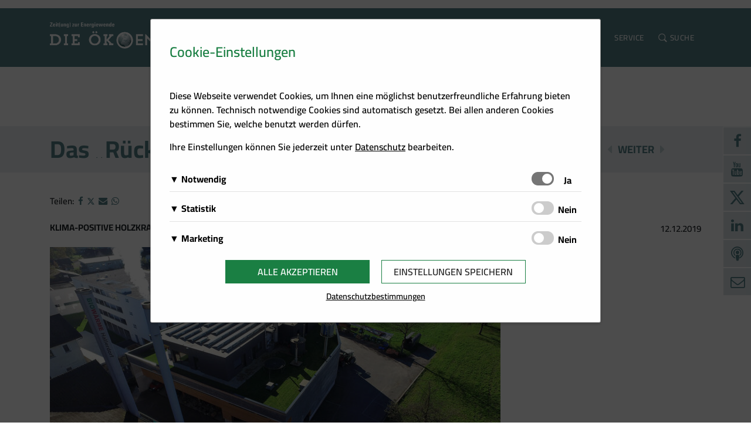

--- FILE ---
content_type: text/html; charset=UTF-8
request_url: https://www.oekoenergie.cc/das-rueckwaerts-kraftwerk/
body_size: 79702
content:
<!DOCTYPE html>
<html lang="de" prefix="og: http://ogp.me/ns# fb: http://ogp.me/ns/fb#">
<head>
    <meta charset="UTF-8">
    <meta name="viewport" content="width=device-width, initial-scale=1">
    <meta http-equiv="X-UA-Compatible" content="IE=edge">
    <link rel="profile" href="http://gmpg.org/xfn/11">
    <link rel="pingback" href="https://www.oekoenergie.cc/xmlrpc.php">
    
        <script src="https://cdn.braintrust.at/libs/bt-cookieconsent/1.1.8/bt-cookie-consent.min.js" type="text/javascript"></script>

        <!-- oekoenergie.cc - Cookie Consent - START -->
        <script type="text/javascript">
            // CookieBanner
            btCookieConsent.init({
                websiteName: "oekoenergie.cc",
                categories: {
                    required: {
                        services: [
                            'matomo'
                        ],
                    },
                    analytic: {
                        inUse: true,
                        services: [
                            'google-analytics',
                            'google-tag-manager'
                        ],
                    },
                    ads: {
                        inUse: true,
                        services: [
                            'fb-pixel'
                        ],
                    }
                },
                debug: false,
                saveAndCloseButton: true,
                dialogePosition: 'middle',
                backsiteCoverColor: 'rgba(0, 0, 0, 0.7)',
                primaryColor: '#1A7F43',
                borderRadius: '5px',
                privacyUrl: "/datenschutz/",
                customCategoryCollapseIcon: false,
                textMainColor: "#000001",
                textColor: {
                    title: '#1A7F43',
                    switchText: '#000001'
                },
                mainFont: 'Cairo',
                fonts: {
                    title: 'Cairo',
                    message: this.mainFont,
                    switchText: this.mainFont,
                    categoryTitle: this.mainFont,
                    categoryDetails: this.mainFont,
                    serviceTitle: this.mainFont,
                    serviceDetails: this.mainFont,
                    buttons: 'Cairo',
                    privacy: this.mainFont
                },
                language: 'de',
                lang: {
                    de: {
                        allow: 'Ja',
                        deny: 'Nein',
                        allowAll: 'Alle akzeptieren',
                        close: 'Einstellungen speichern',
                        title: 'Cookie-Einstellungen',
                        dialogeMessage: '<p>Diese Webseite verwendet Cookies, um Ihnen eine möglichst benutzerfreundliche Erfahrung bieten zu können. Technisch notwendige Cookies sind automatisch gesetzt. Bei allen anderen Cookies bestimmen Sie, welche benutzt werden dürfen.</p>'+
                            '<p>Ihre Einstellungen können Sie jederzeit unter <a href="/datenschutz/">Datenschutz</a> bearbeiten.</p>',
                        categories: {
                            required: {
                                details: 'Diese Cookies sind für das Funktionieren der Website erforderlich und können daher nicht deaktiviert werden. Sie können jedoch Ihren Browser so einstellen, dass er diese Cookies blockiert oder Sie benachrichtigt, aber einige Teile der Website werden dann nicht mehr vollständig funktionieren. Diese Cookies werden ausschließlich von uns verwendet und sind deshalb sogenannte First Party Cookies. Diese Cookies speichern keine personenbezogenen Daten.'
                            },
                            analytic: {
                                details: 'Wir setzen Cookies zu statistischen Zwecken ein, um Ihr Nutzerverhalten besser zu verstehen und Sie bei Ihrer Navigation auf unseren Angebotsseiten zu unterstützen. Damit ist es uns zudem möglich, Ihre Navigation auf unseren Angebotsseiten zu erfassen und für die bedarfsgerechte Gestaltung unserer Services zu nutzen.'
                            },
                            ads: {
                                title: 'Marketing',
                                details: 'Wir speichern Informationen zu Ihrem Nutzerverhalten auf unserer Internetseite und verwenden diese Daten für individuelle Angebote und Kampagnen im Rahmen des Direktmarketings und für mehr Komfort im Rahmen der Nutzung unserer Webseite. Diese Cookies dienen z. B. dazu Ihnen spezielle Angebote auf der Website selbst oder in Mailings zu präsentieren.'
                            }
                        },
                        services: {
                            'matomo': {
                                title: 'Matomo',
                                details: 'Über Matomo, ehemals Piwik, wird die notwendige Beobachtung und Webanalytik für diese Website von uns selbst durchgeführt. <strong>Dabei werden keine personenbezogenen Daten ausgewertet</strong>.'
                            },
                            'google-analytics': {
                                title: 'Google Analytics',
                                details: 'Von Google Analytics installierte Cookies berechnen Besucher-, Sitzungs- und Kampagnendaten und verfolgen auch die Site-Nutzung für den Analysebericht der Site. Sie speichern Informationen darüber, wie Besucher eine Website nutzen, und erstellen gleichzeitig einen Analysebericht über die Leistung der Website. Einige der gesammelten Daten umfassen die Anzahl der Besucher, ihre Quelle und die Seiten, die sie anonym besuchen.'
                            },
                            'google-tag-manager': {
                                title: 'Google Tag Manager',
                                details: 'Der Google Tag Manager setzt keine Cookies (im leeren Zustand). Der Tag Manager ist nur ein "Container", über den Sie u.a. verschiedene Tracking- und Remarketing-Codes gebündelt einbauen können. Wenn Sie beispielsweise Google Analytics über den Tag Manager einbinden, werden Cookies gesetzt. Diese Cookies stammen aber von Google Analytics und nicht vom Tag Manager selbst.'
                            },
                            'fb-pixel': {
                                title: 'Facebook Pixel',
                                details: 'Auf dieser Website wird ein Cookie von Facebook platziert. Es ermöglicht uns, Werbekampagnen auf Facebook zu messen und zu optimieren, insbesondere aber sicherzustellen, dass die Facebook/LinkedIn-Werbung von jenen Usern gesehen wird, die am wahrscheinlichsten an einer solchen Werbung interessiert sind.'
                            },
                        }

                    },
                },
            });
        </script>
        <!-- oekoenergie.cc - Cookie Consent - END -->

        <meta name='robots' content='index, follow, max-image-preview:large, max-snippet:-1, max-video-preview:-1' />

	<!-- This site is optimized with the Yoast SEO plugin v26.7 - https://yoast.com/wordpress/plugins/seo/ -->
	<title>Das „Rückwärts-Kraftwerk“ - Die Ökoenergie</title>
	<link rel="canonical" href="https://www.oekoenergie.cc/das-rueckwaerts-kraftwerk/" />
	<meta property="og:locale" content="de_DE" />
	<meta property="og:type" content="article" />
	<meta property="og:title" content="Das „Rückwärts-Kraftwerk“ - Die Ökoenergie" />
	<meta property="og:description" content="Klima-positive Holzkraftwerke von Syncraft im Sinne des Klimaschutzes" />
	<meta property="og:url" content="https://www.oekoenergie.cc/das-rueckwaerts-kraftwerk/" />
	<meta property="og:site_name" content="Die Ökoenergie" />
	<meta property="article:author" content="https://www.facebook.com/biomasseverband/" />
	<meta property="article:published_time" content="2019-12-12T08:16:53+00:00" />
	<meta property="article:modified_time" content="2019-12-13T12:52:10+00:00" />
	<meta property="og:image" content="https://www.oekoenergie.cc/wp-content/uploads/sites/2/2019/12/S9_20171026-Drohnenaufnahmen-Hatlerdorf-Ilg-8-TOP.jpg" />
	<meta property="og:image:width" content="1535" />
	<meta property="og:image:height" content="864" />
	<meta property="og:image:type" content="image/jpeg" />
	<meta name="author" content="biomasse" />
	<meta name="twitter:card" content="summary_large_image" />
	<meta name="twitter:creator" content="@oebmv" />
	<meta name="twitter:label1" content="Verfasst von" />
	<meta name="twitter:data1" content="biomasse" />
	<meta name="twitter:label2" content="Geschätzte Lesezeit" />
	<meta name="twitter:data2" content="3 Minuten" />
	<script type="application/ld+json" class="yoast-schema-graph">{"@context":"https://schema.org","@graph":[{"@type":"Article","@id":"https://www.oekoenergie.cc/das-rueckwaerts-kraftwerk/#article","isPartOf":{"@id":"https://www.oekoenergie.cc/das-rueckwaerts-kraftwerk/"},"author":{"name":"biomasse","@id":"https://www.oekoenergie.cc/#/schema/person/394cb910d2cde4d3cbd95f73afc6ce7f"},"headline":"Das „Rückwärts-Kraftwerk“","datePublished":"2019-12-12T08:16:53+00:00","dateModified":"2019-12-13T12:52:10+00:00","mainEntityOfPage":{"@id":"https://www.oekoenergie.cc/das-rueckwaerts-kraftwerk/"},"wordCount":536,"image":{"@id":"https://www.oekoenergie.cc/das-rueckwaerts-kraftwerk/#primaryimage"},"thumbnailUrl":"https://www.oekoenergie.cc/wp-content/uploads/sites/2/2019/12/S9_20171026-Drohnenaufnahmen-Hatlerdorf-Ilg-8-TOP.jpg","articleSection":{"1":"Bioenergie"},"inLanguage":"de"},{"@type":"WebPage","@id":"https://www.oekoenergie.cc/das-rueckwaerts-kraftwerk/","url":"https://www.oekoenergie.cc/das-rueckwaerts-kraftwerk/","name":"Das „Rückwärts-Kraftwerk“ - Die Ökoenergie","isPartOf":{"@id":"https://www.oekoenergie.cc/#website"},"primaryImageOfPage":{"@id":"https://www.oekoenergie.cc/das-rueckwaerts-kraftwerk/#primaryimage"},"image":{"@id":"https://www.oekoenergie.cc/das-rueckwaerts-kraftwerk/#primaryimage"},"thumbnailUrl":"https://www.oekoenergie.cc/wp-content/uploads/sites/2/2019/12/S9_20171026-Drohnenaufnahmen-Hatlerdorf-Ilg-8-TOP.jpg","datePublished":"2019-12-12T08:16:53+00:00","dateModified":"2019-12-13T12:52:10+00:00","author":{"@id":"https://www.oekoenergie.cc/#/schema/person/394cb910d2cde4d3cbd95f73afc6ce7f"},"breadcrumb":{"@id":"https://www.oekoenergie.cc/das-rueckwaerts-kraftwerk/#breadcrumb"},"inLanguage":"de","potentialAction":[{"@type":"ReadAction","target":["https://www.oekoenergie.cc/das-rueckwaerts-kraftwerk/"]}]},{"@type":"ImageObject","inLanguage":"de","@id":"https://www.oekoenergie.cc/das-rueckwaerts-kraftwerk/#primaryimage","url":"https://www.oekoenergie.cc/wp-content/uploads/sites/2/2019/12/S9_20171026-Drohnenaufnahmen-Hatlerdorf-Ilg-8-TOP.jpg","contentUrl":"https://www.oekoenergie.cc/wp-content/uploads/sites/2/2019/12/S9_20171026-Drohnenaufnahmen-Hatlerdorf-Ilg-8-TOP.jpg","width":1535,"height":864,"caption":"DCIM100MEDIADJI_0029.JPG"},{"@type":"BreadcrumbList","@id":"https://www.oekoenergie.cc/das-rueckwaerts-kraftwerk/#breadcrumb","itemListElement":[{"@type":"ListItem","position":1,"name":"Startseite","item":"https://www.oekoenergie.cc/"},{"@type":"ListItem","position":2,"name":"Das „Rückwärts-Kraftwerk“"}]},{"@type":"WebSite","@id":"https://www.oekoenergie.cc/#website","url":"https://www.oekoenergie.cc/","name":"Die Ökoenergie","description":"Zeit(ung) zur Energiewende","potentialAction":[{"@type":"SearchAction","target":{"@type":"EntryPoint","urlTemplate":"https://www.oekoenergie.cc/?s={search_term_string}"},"query-input":{"@type":"PropertyValueSpecification","valueRequired":true,"valueName":"search_term_string"}}],"inLanguage":"de"},{"@type":"Person","@id":"https://www.oekoenergie.cc/#/schema/person/394cb910d2cde4d3cbd95f73afc6ce7f","name":"biomasse","description":"Der Verband wurde am 20. April 1995 zur Unterstützung der Branche sowie zur Bewusstseinsbildung und Information der Bevölkerung gegründet. Erster Präsident war Heinz Kopetz (April 1995 bis Herbst 2010), ihm folgte Horst Jauschnegg (Herbst 2010 bis Jänner 2015). Bis Anfang 2018 war Josef Plank Präsident des Österreichischen Biomasse-Verbandes, danach übernahm Rudolf Freidhager die Position. Der aktuelle Präsident ist Franz Titschenbacher. Als Geschäftsführer fungierten Ernst Scheiber sowie seit Jänner 2011 Christoph Pfemeter. 1999 begannen Fachseminare für Installateure und Rauchfangkehrer unter der Leitung Hermann Pummers, die eine Zertifizierung als Biowärmeinstallateur ermöglichen. Die Verbandszeitschrift „Ökoenergie“ erscheint seit Jänner 1991. Seit 2005 organisiert der ÖBMV alle drei Jahre die Mitteleuropäische Biomassekonferenz (Central European Biomass Conference – CEBC).","sameAs":["https://www.facebook.com/biomasseverband/","https://x.com/oebmv","https://www.youtube.com/channel/UCXrBjZch_sIKJLYTEWIBlRw","https://de.wikipedia.org/wiki/Österreichischer_Biomasse-Verband"],"url":"https://www.oekoenergie.cc"}]}</script>
	<!-- / Yoast SEO plugin. -->


<link rel='dns-prefetch' href='//cdn.braintrust.at' />
<link rel="alternate" type="application/rss+xml" title="Die Ökoenergie &raquo; Feed" href="https://www.oekoenergie.cc/feed/" />
<link rel="alternate" type="application/rss+xml" title="Die Ökoenergie &raquo; Kommentar-Feed" href="https://www.oekoenergie.cc/comments/feed/" />
<link rel="alternate" title="oEmbed (JSON)" type="application/json+oembed" href="https://www.oekoenergie.cc/wp-json/oembed/1.0/embed?url=https%3A%2F%2Fwww.oekoenergie.cc%2Fdas-rueckwaerts-kraftwerk%2F" />
<link rel="alternate" title="oEmbed (XML)" type="text/xml+oembed" href="https://www.oekoenergie.cc/wp-json/oembed/1.0/embed?url=https%3A%2F%2Fwww.oekoenergie.cc%2Fdas-rueckwaerts-kraftwerk%2F&#038;format=xml" />
<style id='wp-img-auto-sizes-contain-inline-css' type='text/css'>
img:is([sizes=auto i],[sizes^="auto," i]){contain-intrinsic-size:3000px 1500px}
/*# sourceURL=wp-img-auto-sizes-contain-inline-css */
</style>
<style id='wp-emoji-styles-inline-css' type='text/css'>

	img.wp-smiley, img.emoji {
		display: inline !important;
		border: none !important;
		box-shadow: none !important;
		height: 1em !important;
		width: 1em !important;
		margin: 0 0.07em !important;
		vertical-align: -0.1em !important;
		background: none !important;
		padding: 0 !important;
	}
/*# sourceURL=wp-emoji-styles-inline-css */
</style>
<link rel='stylesheet' id='wp-block-library-css' href='https://www.oekoenergie.cc/wp-includes/css/dist/block-library/style.min.css?ver=6.9' type='text/css' media='all' />
<style id='wp-block-image-inline-css' type='text/css'>
.wp-block-image>a,.wp-block-image>figure>a{display:inline-block}.wp-block-image img{box-sizing:border-box;height:auto;max-width:100%;vertical-align:bottom}@media not (prefers-reduced-motion){.wp-block-image img.hide{visibility:hidden}.wp-block-image img.show{animation:show-content-image .4s}}.wp-block-image[style*=border-radius] img,.wp-block-image[style*=border-radius]>a{border-radius:inherit}.wp-block-image.has-custom-border img{box-sizing:border-box}.wp-block-image.aligncenter{text-align:center}.wp-block-image.alignfull>a,.wp-block-image.alignwide>a{width:100%}.wp-block-image.alignfull img,.wp-block-image.alignwide img{height:auto;width:100%}.wp-block-image .aligncenter,.wp-block-image .alignleft,.wp-block-image .alignright,.wp-block-image.aligncenter,.wp-block-image.alignleft,.wp-block-image.alignright{display:table}.wp-block-image .aligncenter>figcaption,.wp-block-image .alignleft>figcaption,.wp-block-image .alignright>figcaption,.wp-block-image.aligncenter>figcaption,.wp-block-image.alignleft>figcaption,.wp-block-image.alignright>figcaption{caption-side:bottom;display:table-caption}.wp-block-image .alignleft{float:left;margin:.5em 1em .5em 0}.wp-block-image .alignright{float:right;margin:.5em 0 .5em 1em}.wp-block-image .aligncenter{margin-left:auto;margin-right:auto}.wp-block-image :where(figcaption){margin-bottom:1em;margin-top:.5em}.wp-block-image.is-style-circle-mask img{border-radius:9999px}@supports ((-webkit-mask-image:none) or (mask-image:none)) or (-webkit-mask-image:none){.wp-block-image.is-style-circle-mask img{border-radius:0;-webkit-mask-image:url('data:image/svg+xml;utf8,<svg viewBox="0 0 100 100" xmlns="http://www.w3.org/2000/svg"><circle cx="50" cy="50" r="50"/></svg>');mask-image:url('data:image/svg+xml;utf8,<svg viewBox="0 0 100 100" xmlns="http://www.w3.org/2000/svg"><circle cx="50" cy="50" r="50"/></svg>');mask-mode:alpha;-webkit-mask-position:center;mask-position:center;-webkit-mask-repeat:no-repeat;mask-repeat:no-repeat;-webkit-mask-size:contain;mask-size:contain}}:root :where(.wp-block-image.is-style-rounded img,.wp-block-image .is-style-rounded img){border-radius:9999px}.wp-block-image figure{margin:0}.wp-lightbox-container{display:flex;flex-direction:column;position:relative}.wp-lightbox-container img{cursor:zoom-in}.wp-lightbox-container img:hover+button{opacity:1}.wp-lightbox-container button{align-items:center;backdrop-filter:blur(16px) saturate(180%);background-color:#5a5a5a40;border:none;border-radius:4px;cursor:zoom-in;display:flex;height:20px;justify-content:center;opacity:0;padding:0;position:absolute;right:16px;text-align:center;top:16px;width:20px;z-index:100}@media not (prefers-reduced-motion){.wp-lightbox-container button{transition:opacity .2s ease}}.wp-lightbox-container button:focus-visible{outline:3px auto #5a5a5a40;outline:3px auto -webkit-focus-ring-color;outline-offset:3px}.wp-lightbox-container button:hover{cursor:pointer;opacity:1}.wp-lightbox-container button:focus{opacity:1}.wp-lightbox-container button:focus,.wp-lightbox-container button:hover,.wp-lightbox-container button:not(:hover):not(:active):not(.has-background){background-color:#5a5a5a40;border:none}.wp-lightbox-overlay{box-sizing:border-box;cursor:zoom-out;height:100vh;left:0;overflow:hidden;position:fixed;top:0;visibility:hidden;width:100%;z-index:100000}.wp-lightbox-overlay .close-button{align-items:center;cursor:pointer;display:flex;justify-content:center;min-height:40px;min-width:40px;padding:0;position:absolute;right:calc(env(safe-area-inset-right) + 16px);top:calc(env(safe-area-inset-top) + 16px);z-index:5000000}.wp-lightbox-overlay .close-button:focus,.wp-lightbox-overlay .close-button:hover,.wp-lightbox-overlay .close-button:not(:hover):not(:active):not(.has-background){background:none;border:none}.wp-lightbox-overlay .lightbox-image-container{height:var(--wp--lightbox-container-height);left:50%;overflow:hidden;position:absolute;top:50%;transform:translate(-50%,-50%);transform-origin:top left;width:var(--wp--lightbox-container-width);z-index:9999999999}.wp-lightbox-overlay .wp-block-image{align-items:center;box-sizing:border-box;display:flex;height:100%;justify-content:center;margin:0;position:relative;transform-origin:0 0;width:100%;z-index:3000000}.wp-lightbox-overlay .wp-block-image img{height:var(--wp--lightbox-image-height);min-height:var(--wp--lightbox-image-height);min-width:var(--wp--lightbox-image-width);width:var(--wp--lightbox-image-width)}.wp-lightbox-overlay .wp-block-image figcaption{display:none}.wp-lightbox-overlay button{background:none;border:none}.wp-lightbox-overlay .scrim{background-color:#fff;height:100%;opacity:.9;position:absolute;width:100%;z-index:2000000}.wp-lightbox-overlay.active{visibility:visible}@media not (prefers-reduced-motion){.wp-lightbox-overlay.active{animation:turn-on-visibility .25s both}.wp-lightbox-overlay.active img{animation:turn-on-visibility .35s both}.wp-lightbox-overlay.show-closing-animation:not(.active){animation:turn-off-visibility .35s both}.wp-lightbox-overlay.show-closing-animation:not(.active) img{animation:turn-off-visibility .25s both}.wp-lightbox-overlay.zoom.active{animation:none;opacity:1;visibility:visible}.wp-lightbox-overlay.zoom.active .lightbox-image-container{animation:lightbox-zoom-in .4s}.wp-lightbox-overlay.zoom.active .lightbox-image-container img{animation:none}.wp-lightbox-overlay.zoom.active .scrim{animation:turn-on-visibility .4s forwards}.wp-lightbox-overlay.zoom.show-closing-animation:not(.active){animation:none}.wp-lightbox-overlay.zoom.show-closing-animation:not(.active) .lightbox-image-container{animation:lightbox-zoom-out .4s}.wp-lightbox-overlay.zoom.show-closing-animation:not(.active) .lightbox-image-container img{animation:none}.wp-lightbox-overlay.zoom.show-closing-animation:not(.active) .scrim{animation:turn-off-visibility .4s forwards}}@keyframes show-content-image{0%{visibility:hidden}99%{visibility:hidden}to{visibility:visible}}@keyframes turn-on-visibility{0%{opacity:0}to{opacity:1}}@keyframes turn-off-visibility{0%{opacity:1;visibility:visible}99%{opacity:0;visibility:visible}to{opacity:0;visibility:hidden}}@keyframes lightbox-zoom-in{0%{transform:translate(calc((-100vw + var(--wp--lightbox-scrollbar-width))/2 + var(--wp--lightbox-initial-left-position)),calc(-50vh + var(--wp--lightbox-initial-top-position))) scale(var(--wp--lightbox-scale))}to{transform:translate(-50%,-50%) scale(1)}}@keyframes lightbox-zoom-out{0%{transform:translate(-50%,-50%) scale(1);visibility:visible}99%{visibility:visible}to{transform:translate(calc((-100vw + var(--wp--lightbox-scrollbar-width))/2 + var(--wp--lightbox-initial-left-position)),calc(-50vh + var(--wp--lightbox-initial-top-position))) scale(var(--wp--lightbox-scale));visibility:hidden}}
/*# sourceURL=https://www.oekoenergie.cc/wp-includes/blocks/image/style.min.css */
</style>
<style id='wp-block-paragraph-inline-css' type='text/css'>
.is-small-text{font-size:.875em}.is-regular-text{font-size:1em}.is-large-text{font-size:2.25em}.is-larger-text{font-size:3em}.has-drop-cap:not(:focus):first-letter{float:left;font-size:8.4em;font-style:normal;font-weight:100;line-height:.68;margin:.05em .1em 0 0;text-transform:uppercase}body.rtl .has-drop-cap:not(:focus):first-letter{float:none;margin-left:.1em}p.has-drop-cap.has-background{overflow:hidden}:root :where(p.has-background){padding:1.25em 2.375em}:where(p.has-text-color:not(.has-link-color)) a{color:inherit}p.has-text-align-left[style*="writing-mode:vertical-lr"],p.has-text-align-right[style*="writing-mode:vertical-rl"]{rotate:180deg}
/*# sourceURL=https://www.oekoenergie.cc/wp-includes/blocks/paragraph/style.min.css */
</style>
<style id='global-styles-inline-css' type='text/css'>
:root{--wp--preset--aspect-ratio--square: 1;--wp--preset--aspect-ratio--4-3: 4/3;--wp--preset--aspect-ratio--3-4: 3/4;--wp--preset--aspect-ratio--3-2: 3/2;--wp--preset--aspect-ratio--2-3: 2/3;--wp--preset--aspect-ratio--16-9: 16/9;--wp--preset--aspect-ratio--9-16: 9/16;--wp--preset--color--black: #000000;--wp--preset--color--cyan-bluish-gray: #abb8c3;--wp--preset--color--white: #ffffff;--wp--preset--color--pale-pink: #f78da7;--wp--preset--color--vivid-red: #cf2e2e;--wp--preset--color--luminous-vivid-orange: #ff6900;--wp--preset--color--luminous-vivid-amber: #fcb900;--wp--preset--color--light-green-cyan: #7bdcb5;--wp--preset--color--vivid-green-cyan: #00d084;--wp--preset--color--pale-cyan-blue: #8ed1fc;--wp--preset--color--vivid-cyan-blue: #0693e3;--wp--preset--color--vivid-purple: #9b51e0;--wp--preset--gradient--vivid-cyan-blue-to-vivid-purple: linear-gradient(135deg,rgb(6,147,227) 0%,rgb(155,81,224) 100%);--wp--preset--gradient--light-green-cyan-to-vivid-green-cyan: linear-gradient(135deg,rgb(122,220,180) 0%,rgb(0,208,130) 100%);--wp--preset--gradient--luminous-vivid-amber-to-luminous-vivid-orange: linear-gradient(135deg,rgb(252,185,0) 0%,rgb(255,105,0) 100%);--wp--preset--gradient--luminous-vivid-orange-to-vivid-red: linear-gradient(135deg,rgb(255,105,0) 0%,rgb(207,46,46) 100%);--wp--preset--gradient--very-light-gray-to-cyan-bluish-gray: linear-gradient(135deg,rgb(238,238,238) 0%,rgb(169,184,195) 100%);--wp--preset--gradient--cool-to-warm-spectrum: linear-gradient(135deg,rgb(74,234,220) 0%,rgb(151,120,209) 20%,rgb(207,42,186) 40%,rgb(238,44,130) 60%,rgb(251,105,98) 80%,rgb(254,248,76) 100%);--wp--preset--gradient--blush-light-purple: linear-gradient(135deg,rgb(255,206,236) 0%,rgb(152,150,240) 100%);--wp--preset--gradient--blush-bordeaux: linear-gradient(135deg,rgb(254,205,165) 0%,rgb(254,45,45) 50%,rgb(107,0,62) 100%);--wp--preset--gradient--luminous-dusk: linear-gradient(135deg,rgb(255,203,112) 0%,rgb(199,81,192) 50%,rgb(65,88,208) 100%);--wp--preset--gradient--pale-ocean: linear-gradient(135deg,rgb(255,245,203) 0%,rgb(182,227,212) 50%,rgb(51,167,181) 100%);--wp--preset--gradient--electric-grass: linear-gradient(135deg,rgb(202,248,128) 0%,rgb(113,206,126) 100%);--wp--preset--gradient--midnight: linear-gradient(135deg,rgb(2,3,129) 0%,rgb(40,116,252) 100%);--wp--preset--font-size--small: 13px;--wp--preset--font-size--medium: 20px;--wp--preset--font-size--large: 36px;--wp--preset--font-size--x-large: 42px;--wp--preset--spacing--20: 0.44rem;--wp--preset--spacing--30: 0.67rem;--wp--preset--spacing--40: 1rem;--wp--preset--spacing--50: 1.5rem;--wp--preset--spacing--60: 2.25rem;--wp--preset--spacing--70: 3.38rem;--wp--preset--spacing--80: 5.06rem;--wp--preset--shadow--natural: 6px 6px 9px rgba(0, 0, 0, 0.2);--wp--preset--shadow--deep: 12px 12px 50px rgba(0, 0, 0, 0.4);--wp--preset--shadow--sharp: 6px 6px 0px rgba(0, 0, 0, 0.2);--wp--preset--shadow--outlined: 6px 6px 0px -3px rgb(255, 255, 255), 6px 6px rgb(0, 0, 0);--wp--preset--shadow--crisp: 6px 6px 0px rgb(0, 0, 0);}:where(.is-layout-flex){gap: 0.5em;}:where(.is-layout-grid){gap: 0.5em;}body .is-layout-flex{display: flex;}.is-layout-flex{flex-wrap: wrap;align-items: center;}.is-layout-flex > :is(*, div){margin: 0;}body .is-layout-grid{display: grid;}.is-layout-grid > :is(*, div){margin: 0;}:where(.wp-block-columns.is-layout-flex){gap: 2em;}:where(.wp-block-columns.is-layout-grid){gap: 2em;}:where(.wp-block-post-template.is-layout-flex){gap: 1.25em;}:where(.wp-block-post-template.is-layout-grid){gap: 1.25em;}.has-black-color{color: var(--wp--preset--color--black) !important;}.has-cyan-bluish-gray-color{color: var(--wp--preset--color--cyan-bluish-gray) !important;}.has-white-color{color: var(--wp--preset--color--white) !important;}.has-pale-pink-color{color: var(--wp--preset--color--pale-pink) !important;}.has-vivid-red-color{color: var(--wp--preset--color--vivid-red) !important;}.has-luminous-vivid-orange-color{color: var(--wp--preset--color--luminous-vivid-orange) !important;}.has-luminous-vivid-amber-color{color: var(--wp--preset--color--luminous-vivid-amber) !important;}.has-light-green-cyan-color{color: var(--wp--preset--color--light-green-cyan) !important;}.has-vivid-green-cyan-color{color: var(--wp--preset--color--vivid-green-cyan) !important;}.has-pale-cyan-blue-color{color: var(--wp--preset--color--pale-cyan-blue) !important;}.has-vivid-cyan-blue-color{color: var(--wp--preset--color--vivid-cyan-blue) !important;}.has-vivid-purple-color{color: var(--wp--preset--color--vivid-purple) !important;}.has-black-background-color{background-color: var(--wp--preset--color--black) !important;}.has-cyan-bluish-gray-background-color{background-color: var(--wp--preset--color--cyan-bluish-gray) !important;}.has-white-background-color{background-color: var(--wp--preset--color--white) !important;}.has-pale-pink-background-color{background-color: var(--wp--preset--color--pale-pink) !important;}.has-vivid-red-background-color{background-color: var(--wp--preset--color--vivid-red) !important;}.has-luminous-vivid-orange-background-color{background-color: var(--wp--preset--color--luminous-vivid-orange) !important;}.has-luminous-vivid-amber-background-color{background-color: var(--wp--preset--color--luminous-vivid-amber) !important;}.has-light-green-cyan-background-color{background-color: var(--wp--preset--color--light-green-cyan) !important;}.has-vivid-green-cyan-background-color{background-color: var(--wp--preset--color--vivid-green-cyan) !important;}.has-pale-cyan-blue-background-color{background-color: var(--wp--preset--color--pale-cyan-blue) !important;}.has-vivid-cyan-blue-background-color{background-color: var(--wp--preset--color--vivid-cyan-blue) !important;}.has-vivid-purple-background-color{background-color: var(--wp--preset--color--vivid-purple) !important;}.has-black-border-color{border-color: var(--wp--preset--color--black) !important;}.has-cyan-bluish-gray-border-color{border-color: var(--wp--preset--color--cyan-bluish-gray) !important;}.has-white-border-color{border-color: var(--wp--preset--color--white) !important;}.has-pale-pink-border-color{border-color: var(--wp--preset--color--pale-pink) !important;}.has-vivid-red-border-color{border-color: var(--wp--preset--color--vivid-red) !important;}.has-luminous-vivid-orange-border-color{border-color: var(--wp--preset--color--luminous-vivid-orange) !important;}.has-luminous-vivid-amber-border-color{border-color: var(--wp--preset--color--luminous-vivid-amber) !important;}.has-light-green-cyan-border-color{border-color: var(--wp--preset--color--light-green-cyan) !important;}.has-vivid-green-cyan-border-color{border-color: var(--wp--preset--color--vivid-green-cyan) !important;}.has-pale-cyan-blue-border-color{border-color: var(--wp--preset--color--pale-cyan-blue) !important;}.has-vivid-cyan-blue-border-color{border-color: var(--wp--preset--color--vivid-cyan-blue) !important;}.has-vivid-purple-border-color{border-color: var(--wp--preset--color--vivid-purple) !important;}.has-vivid-cyan-blue-to-vivid-purple-gradient-background{background: var(--wp--preset--gradient--vivid-cyan-blue-to-vivid-purple) !important;}.has-light-green-cyan-to-vivid-green-cyan-gradient-background{background: var(--wp--preset--gradient--light-green-cyan-to-vivid-green-cyan) !important;}.has-luminous-vivid-amber-to-luminous-vivid-orange-gradient-background{background: var(--wp--preset--gradient--luminous-vivid-amber-to-luminous-vivid-orange) !important;}.has-luminous-vivid-orange-to-vivid-red-gradient-background{background: var(--wp--preset--gradient--luminous-vivid-orange-to-vivid-red) !important;}.has-very-light-gray-to-cyan-bluish-gray-gradient-background{background: var(--wp--preset--gradient--very-light-gray-to-cyan-bluish-gray) !important;}.has-cool-to-warm-spectrum-gradient-background{background: var(--wp--preset--gradient--cool-to-warm-spectrum) !important;}.has-blush-light-purple-gradient-background{background: var(--wp--preset--gradient--blush-light-purple) !important;}.has-blush-bordeaux-gradient-background{background: var(--wp--preset--gradient--blush-bordeaux) !important;}.has-luminous-dusk-gradient-background{background: var(--wp--preset--gradient--luminous-dusk) !important;}.has-pale-ocean-gradient-background{background: var(--wp--preset--gradient--pale-ocean) !important;}.has-electric-grass-gradient-background{background: var(--wp--preset--gradient--electric-grass) !important;}.has-midnight-gradient-background{background: var(--wp--preset--gradient--midnight) !important;}.has-small-font-size{font-size: var(--wp--preset--font-size--small) !important;}.has-medium-font-size{font-size: var(--wp--preset--font-size--medium) !important;}.has-large-font-size{font-size: var(--wp--preset--font-size--large) !important;}.has-x-large-font-size{font-size: var(--wp--preset--font-size--x-large) !important;}
/*# sourceURL=global-styles-inline-css */
</style>

<style id='classic-theme-styles-inline-css' type='text/css'>
/*! This file is auto-generated */
.wp-block-button__link{color:#fff;background-color:#32373c;border-radius:9999px;box-shadow:none;text-decoration:none;padding:calc(.667em + 2px) calc(1.333em + 2px);font-size:1.125em}.wp-block-file__button{background:#32373c;color:#fff;text-decoration:none}
/*# sourceURL=/wp-includes/css/classic-themes.min.css */
</style>
<link rel='stylesheet' id='wp-bootstrap-starter-css' href='https://www.oekoenergie.cc/wp-content/themes/wp-bootstrap-starter/style.css?ver=6.9' type='text/css' media='all' />
<link rel='stylesheet' id='wp-bootstrap-starter-bootstrap-css-css' href='https://www.oekoenergie.cc/wp-content/themes/wp-bootstrap-starter/inc/assets/css/bootstrap.min.css?ver=6.9' type='text/css' media='all' />
<link rel='stylesheet' id='wp-bootstrap-starter-fontawesome-cdn-css' href='https://www.oekoenergie.cc/wp-content/themes/wp-bootstrap-starter/inc/assets/css/fontawesome.min.css?ver=6.9' type='text/css' media='all' />
<link rel='stylesheet' id='wp-bootstrap-starter-style-css' href='https://www.oekoenergie.cc/wp-content/themes/oekoenergie/style.css?ver=6.9' type='text/css' media='all' />
<link rel='stylesheet' id='font-cairo-css' href='https://cdn.braintrust.at/fonts/css/Cairo-600,700.css?ver=1.0' type='text/css' media='all' />
<link rel='stylesheet' id='fontawesome-css' href='https://cdn.braintrust.at/libs/fontawesome/4.7.0/css/font-awesome.min.css?ver=1.0' type='text/css' media='all' />
<link rel='stylesheet' id='bt_custom_cookie_style-css' href='https://www.oekoenergie.cc/wp-content/plugins/biomasse-theme/libs/bt-cookie-consent/custom-cookie-style.min.css?ver=1.0' type='text/css' media='all' />
<link rel='stylesheet' id='biomasse-style-css' href='https://www.oekoenergie.cc/wp-content/plugins/biomasse-theme/biomasse-styles.css?ver=1.2' type='text/css' media='all' />
<link rel='stylesheet' id='oekoenergie-style-css' href='https://www.oekoenergie.cc/wp-content/themes/oekoenergie/style.css?ver=1.0.0' type='text/css' media='all' />
<!--n2css--><!--n2js--><script type="text/javascript" src="https://www.oekoenergie.cc/wp-includes/js/jquery/jquery.min.js?ver=3.7.1" id="jquery-core-js"></script>
<script type="text/javascript" src="https://www.oekoenergie.cc/wp-includes/js/jquery/jquery-migrate.min.js?ver=3.4.1" id="jquery-migrate-js"></script>
<script type="text/javascript" src="https://www.oekoenergie.cc/wp-content/plugins/biomasse-theme/biomasse-scripts.js?ver=1.0" id="biomasse-script-js"></script>
<script type="text/javascript" src="https://www.oekoenergie.cc/wp-content/plugins/biomasse-theme/libs/jwplayer/8.8.4/jwplayer.js?ver=1.0" id="jwplayer-js"></script>
<link rel="https://api.w.org/" href="https://www.oekoenergie.cc/wp-json/" /><link rel="alternate" title="JSON" type="application/json" href="https://www.oekoenergie.cc/wp-json/wp/v2/posts/3487" /><link rel="EditURI" type="application/rsd+xml" title="RSD" href="https://www.oekoenergie.cc/xmlrpc.php?rsd" />
<meta name="generator" content="WordPress 6.9" />
<link rel='shortlink' href='https://www.oekoenergie.cc/?p=3487' />
<link rel="pingback" href="https://www.oekoenergie.cc/xmlrpc.php">    <style type="text/css">
        #page-sub-header { background: #fff; }
    </style>
    	<style type="text/css">
			.site-title,
		.site-description {
			position: absolute;
			clip: rect(1px, 1px, 1px, 1px);
		}
		</style>
	<style type="text/css">.green-border-thin {
border: solid 2px #006b3a;
color: #000000;
text-shadow: none;
font-size: 14px;
line-height: 24px;
}.green-message {
background: none repeat scroll 0 0 #8cc14c;
color: #ffffff;
text-shadow: none;
font-size: 14px;
line-height: 24px;
padding: 10px;
}.orange-message {
background: none repeat scroll 0 0 #faa732;
color: #ffffff;
text-shadow: none;
font-size: 14px;
line-height: 24px;
padding: 10px;
}.red-message {
background: none repeat scroll 0 0 #da4d31;
color: #ffffff;
text-shadow: none;
font-size: 14px;
line-height: 24px;
padding: 10px;
}.grey-message {
background: none repeat scroll 0 0 #53555c;
color: #ffffff;
text-shadow: none;
font-size: 14px;
line-height: 24px;
padding: 10px;
}.left-block {
background: none repeat scroll 0 0px, radial-gradient(ellipse at center center, #ffffff 0%, #f2f2f2 100%) repeat scroll 0 0 rgba(0, 0, 0, 0);
color: #8b8e97;
padding: 10px;
margin: 10px;
float: left;
}.right-block {
background: none repeat scroll 0 0px, radial-gradient(ellipse at center center, #ffffff 0%, #f2f2f2 100%) repeat scroll 0 0 rgba(0, 0, 0, 0);
color: #8b8e97;
padding: 10px;
margin: 10px;
float: right;
}.blockquotes {
background: none;
border-left: 5px solid #f1f1f1;
color: #8B8E97;
font-size: 14px;
font-style: italic;
line-height: 22px;
padding-left: 15px;
padding: 10px;
width: 60%;
float: left;
}.black-border-thin {
border: solid 2px #000000;
color: #000000;
text-shadow: none;
font-size: 14px;
line-height: 24px;
}</style><link rel="icon" href="https://www.oekoenergie.cc/wp-content/uploads/sites/2/2019/10/cropped-Bildschirmfoto-2019-10-17-um-13.49.24-1-32x32.png" sizes="32x32" />
<link rel="icon" href="https://www.oekoenergie.cc/wp-content/uploads/sites/2/2019/10/cropped-Bildschirmfoto-2019-10-17-um-13.49.24-1-192x192.png" sizes="192x192" />
<link rel="apple-touch-icon" href="https://www.oekoenergie.cc/wp-content/uploads/sites/2/2019/10/cropped-Bildschirmfoto-2019-10-17-um-13.49.24-1-180x180.png" />
<meta name="msapplication-TileImage" content="https://www.oekoenergie.cc/wp-content/uploads/sites/2/2019/10/cropped-Bildschirmfoto-2019-10-17-um-13.49.24-1-270x270.png" />

<!-- START - Open Graph and Twitter Card Tags 3.3.7 -->
 <!-- Facebook Open Graph -->
  <meta property="og:locale" content="de_DE"/>
  <meta property="og:site_name" content="Die Ökoenergie"/>
  <meta property="og:title" content="Das „Rückwärts-Kraftwerk“ - Die Ökoenergie"/>
  <meta property="og:url" content="https://www.oekoenergie.cc/das-rueckwaerts-kraftwerk/"/>
  <meta property="og:type" content="article"/>
  <meta property="og:description" content="Klima-positive Holzkraftwerke von Syncraft im Sinne des Klimaschutzes"/>
  <meta property="og:image" content="https://www.oekoenergie.cc/wp-content/uploads/sites/2/2019/12/S9_20171026-Drohnenaufnahmen-Hatlerdorf-Ilg-8-TOP.jpg"/>
  <meta property="og:image:url" content="https://www.oekoenergie.cc/wp-content/uploads/sites/2/2019/12/S9_20171026-Drohnenaufnahmen-Hatlerdorf-Ilg-8-TOP.jpg"/>
  <meta property="og:image:secure_url" content="https://www.oekoenergie.cc/wp-content/uploads/sites/2/2019/12/S9_20171026-Drohnenaufnahmen-Hatlerdorf-Ilg-8-TOP.jpg"/>
  <meta property="article:published_time" content="2019-12-12T09:16:53+01:00"/>
  <meta property="article:modified_time" content="2019-12-13T13:52:10+01:00" />
  <meta property="og:updated_time" content="2019-12-13T13:52:10+01:00" />
  <meta property="article:section" content="Allgemein"/>
  <meta property="article:section" content="Bioenergie"/>
  <meta property="article:author" content="https://www.facebook.com/biomasseverband/"/>
 <!-- Google+ / Schema.org -->
  <meta itemprop="name" content="Das „Rückwärts-Kraftwerk“ - Die Ökoenergie"/>
  <meta itemprop="headline" content="Das „Rückwärts-Kraftwerk“ - Die Ökoenergie"/>
  <meta itemprop="description" content="Klima-positive Holzkraftwerke von Syncraft im Sinne des Klimaschutzes"/>
  <meta itemprop="image" content="https://www.oekoenergie.cc/wp-content/uploads/sites/2/2019/12/S9_20171026-Drohnenaufnahmen-Hatlerdorf-Ilg-8-TOP.jpg"/>
  <meta itemprop="datePublished" content="2019-12-12"/>
  <meta itemprop="dateModified" content="2019-12-13T13:52:10+01:00" />
  <meta itemprop="author" content="biomasse"/>
  <!--<meta itemprop="publisher" content="Die Ökoenergie"/>--> <!-- To solve: The attribute publisher.itemtype has an invalid value -->
 <!-- Twitter Cards -->
  <meta name="twitter:title" content="Das „Rückwärts-Kraftwerk“ - Die Ökoenergie"/>
  <meta name="twitter:url" content="https://www.oekoenergie.cc/das-rueckwaerts-kraftwerk/"/>
  <meta name="twitter:description" content="Klima-positive Holzkraftwerke von Syncraft im Sinne des Klimaschutzes"/>
  <meta name="twitter:image" content="https://www.oekoenergie.cc/wp-content/uploads/sites/2/2019/12/S9_20171026-Drohnenaufnahmen-Hatlerdorf-Ilg-8-TOP.jpg"/>
  <meta name="twitter:card" content="summary_large_image"/>
  <meta name="twitter:creator" content="@oebmv"/>
 <!-- SEO -->
 <!-- Misc. tags -->
 <!-- is_singular | yoast_seo -->
<!-- END - Open Graph and Twitter Card Tags 3.3.7 -->
	
    <!-- Global site tag (gtag.js) - Google Analytics -->
    <script type="text/plain" async src="https://www.googletagmanager.com/gtag/js?id=UA-25621085-2 " data-bt-cookie-ask-consent="true" data-bt-cookie-category="analytic"></script>
    <script>
        window.dataLayer = window.dataLayer || [];
        function gtag(){dataLayer.push(arguments);}
        gtag('js', new Date());
        gtag('config', 'UA-25621085-2');
    </script>
    </head>
<body class="wp-singular post-template-default single single-post postid-3487 single-format-standard wp-theme-wp-bootstrap-starter wp-child-theme-oekoenergie group-blog">
<div id="page" class="site">
    <a class="skip-link screen-reader-text" href="#content">Skip to content</a>
        <header id="masthead" class="site-header navbar-static-top fixed-top navbar-light" role="banner">
        <div class="container">
            <nav class="navbar navbar-expand-lg">
                <div class="navbar-brand">
                                            <a href="https://www.oekoenergie.cc/">
                            <img src="https://www.oekoenergie.cc/wp-content/uploads/sites/2/2019/03/logo_oekoenergie.png" alt="Die Ökoenergie">
                        </a>
                    
                </div>
                <button class="navbar-toggler" type="button" data-toggle="collapse" data-target="#main-nav" aria-controls="" aria-expanded="false" aria-label="Toggle navigation">
                    <span class="navbar-toggler-icon"></span>
                </button>

                <div id="main-nav" class="collapse navbar-collapse justify-content-end"><ul id="menu-main-menu" class="navbar-nav"><li itemscope="itemscope" itemtype="https://www.schema.org/SiteNavigationElement" id="menu-item-85" class="nav-about menu-item menu-item-type-custom menu-item-object-custom menu-item-has-children dropdown menu-item-85 nav-item"><a title="Über Uns" href="#" data-toggle="dropdown" aria-haspopup="true" aria-expanded="false" class="dropdown-toggle nav-link" id="menu-item-dropdown-85">Über Uns</a>
<ul class="dropdown-menu" aria-labelledby="menu-item-dropdown-85" role="menu">
	<li itemscope="itemscope" itemtype="https://www.schema.org/SiteNavigationElement" id="menu-item-118" class="menu-item menu-item-type-post_type_archive menu-item-object-teammember menu-item-118 nav-item"><a title="Team" href="https://www.oekoenergie.cc/team/" class="dropdown-item">Team</a></li>
	<li itemscope="itemscope" itemtype="https://www.schema.org/SiteNavigationElement" id="menu-item-124" class="menu-item menu-item-type-post_type menu-item-object-page menu-item-124 nav-item"><a title="Kontakt" href="https://www.oekoenergie.cc/kontakt/" class="dropdown-item">Kontakt</a></li>
	<li itemscope="itemscope" itemtype="https://www.schema.org/SiteNavigationElement" id="menu-item-125" class="menu-item menu-item-type-post_type menu-item-object-page menu-item-125 nav-item"><a title="Umweltzeichen" href="https://www.oekoenergie.cc/umweltzeichen/" class="dropdown-item">Umweltzeichen</a></li>
	<li itemscope="itemscope" itemtype="https://www.schema.org/SiteNavigationElement" id="menu-item-10784" class="menu-item menu-item-type-post_type menu-item-object-page menu-item-10784 nav-item"><a title="Datenschutzerklärung" href="https://www.oekoenergie.cc/datenschutz/" class="dropdown-item">Datenschutzerklärung</a></li>
	<li itemscope="itemscope" itemtype="https://www.schema.org/SiteNavigationElement" id="menu-item-16723" class="menu-item menu-item-type-custom menu-item-object-custom menu-item-16723 nav-item"><a title="Impressum" href="https://www.biomasseverband.at/impressum/" class="dropdown-item">Impressum</a></li>
</ul>
</li>
<li itemscope="itemscope" itemtype="https://www.schema.org/SiteNavigationElement" id="menu-item-89" class="nav-presse menu-item menu-item-type-taxonomy menu-item-object-category menu-item-has-children dropdown menu-item-89 nav-item"><a title="Ökonews" href="#" data-toggle="dropdown" aria-haspopup="true" aria-expanded="false" class="dropdown-toggle nav-link" id="menu-item-dropdown-89">Ökonews</a>
<ul class="dropdown-menu" aria-labelledby="menu-item-dropdown-89" role="menu">
	<li itemscope="itemscope" itemtype="https://www.schema.org/SiteNavigationElement" id="menu-item-126" class="menu-item menu-item-type-taxonomy menu-item-object-category current-post-ancestor current-menu-parent current-post-parent active menu-item-126 nav-item"><a title="Allgemein" href="https://www.oekoenergie.cc/category/allgemein/" class="dropdown-item">Allgemein</a></li>
	<li itemscope="itemscope" itemtype="https://www.schema.org/SiteNavigationElement" id="menu-item-151" class="menu-item menu-item-type-taxonomy menu-item-object-category current-post-ancestor current-menu-parent current-post-parent active menu-item-151 nav-item"><a title="Bioenergie" href="https://www.oekoenergie.cc/category/bioenergie/" class="dropdown-item">Bioenergie</a></li>
	<li itemscope="itemscope" itemtype="https://www.schema.org/SiteNavigationElement" id="menu-item-152" class="menu-item menu-item-type-taxonomy menu-item-object-category menu-item-152 nav-item"><a title="Mobilität" href="https://www.oekoenergie.cc/category/mobilitaet/" class="dropdown-item">Mobilität</a></li>
	<li itemscope="itemscope" itemtype="https://www.schema.org/SiteNavigationElement" id="menu-item-153" class="menu-item menu-item-type-taxonomy menu-item-object-category menu-item-153 nav-item"><a title="PV &amp; Solar" href="https://www.oekoenergie.cc/category/pv-solar/" class="dropdown-item">PV &amp; Solar</a></li>
	<li itemscope="itemscope" itemtype="https://www.schema.org/SiteNavigationElement" id="menu-item-154" class="menu-item menu-item-type-taxonomy menu-item-object-category menu-item-154 nav-item"><a title="Wasser" href="https://www.oekoenergie.cc/category/wasser/" class="dropdown-item">Wasser</a></li>
	<li itemscope="itemscope" itemtype="https://www.schema.org/SiteNavigationElement" id="menu-item-155" class="menu-item menu-item-type-taxonomy menu-item-object-category menu-item-155 nav-item"><a title="Wind" href="https://www.oekoenergie.cc/category/wind/" class="dropdown-item">Wind</a></li>
</ul>
</li>
<li itemscope="itemscope" itemtype="https://www.schema.org/SiteNavigationElement" id="menu-item-90" class="nav-events menu-item menu-item-type-custom menu-item-object-custom menu-item-90 nav-item"><a title="Events" href="https://www.oekoenergie.cc/category/events/" class="nav-link">Events</a></li>
<li itemscope="itemscope" itemtype="https://www.schema.org/SiteNavigationElement" id="menu-item-94" class="menu-item menu-item-type-custom menu-item-object-custom menu-item-has-children dropdown menu-item-94 nav-item"><a title="Abo &amp; Newsletter" href="#" data-toggle="dropdown" aria-haspopup="true" aria-expanded="false" class="dropdown-toggle nav-link" id="menu-item-dropdown-94">Abo &amp; Newsletter</a>
<ul class="dropdown-menu" aria-labelledby="menu-item-dropdown-94" role="menu">
	<li itemscope="itemscope" itemtype="https://www.schema.org/SiteNavigationElement" id="menu-item-166" class="menu-item menu-item-type-post_type menu-item-object-page menu-item-166 nav-item"><a title="Aktuelle Ausgabe" href="https://www.oekoenergie.cc/aktuelle-ausgabe/" class="dropdown-item">Aktuelle Ausgabe</a></li>
	<li itemscope="itemscope" itemtype="https://www.schema.org/SiteNavigationElement" id="menu-item-15299" class="menu-item menu-item-type-post_type menu-item-object-page menu-item-15299 nav-item"><a title="Aktuelle Karikaturen" href="https://www.oekoenergie.cc/karikaturen/" class="dropdown-item">Aktuelle Karikaturen</a></li>
	<li itemscope="itemscope" itemtype="https://www.schema.org/SiteNavigationElement" id="menu-item-15757" class="menu-item menu-item-type-post_type menu-item-object-page menu-item-15757 nav-item"><a title="Infografiken" href="https://www.oekoenergie.cc/infografiken/" class="dropdown-item">Infografiken</a></li>
	<li itemscope="itemscope" itemtype="https://www.schema.org/SiteNavigationElement" id="menu-item-167" class="menu-item menu-item-type-post_type menu-item-object-page menu-item-167 nav-item"><a title="Abo-Anmeldung" href="https://www.oekoenergie.cc/abo-anmeldung/" class="dropdown-item">Abo-Anmeldung</a></li>
	<li itemscope="itemscope" itemtype="https://www.schema.org/SiteNavigationElement" id="menu-item-567" class="menu-item menu-item-type-custom menu-item-object-custom menu-item-567 nav-item"><a title="Newsletter-Anmeldung" href="https://www.biomasseverband.at/newsletter/" class="dropdown-item">Newsletter-Anmeldung</a></li>
	<li itemscope="itemscope" itemtype="https://www.schema.org/SiteNavigationElement" id="menu-item-2188" class="menu-item menu-item-type-post_type menu-item-object-page menu-item-2188 nav-item"><a title="Newsletter-Archiv" href="https://www.oekoenergie.cc/newsletter-archiv/" class="dropdown-item">Newsletter-Archiv</a></li>
</ul>
</li>
<li itemscope="itemscope" itemtype="https://www.schema.org/SiteNavigationElement" id="menu-item-169" class="menu-item menu-item-type-post_type menu-item-object-page menu-item-169 nav-item"><a title="Mediadaten" href="https://www.oekoenergie.cc/mediadaten/" class="nav-link">Mediadaten</a></li>
<li itemscope="itemscope" itemtype="https://www.schema.org/SiteNavigationElement" id="menu-item-175" class="menu-item menu-item-type-custom menu-item-object-custom menu-item-has-children dropdown menu-item-175 nav-item"><a title="Service" href="#" data-toggle="dropdown" aria-haspopup="true" aria-expanded="false" class="dropdown-toggle nav-link" id="menu-item-dropdown-175">Service</a>
<ul class="dropdown-menu" aria-labelledby="menu-item-dropdown-175" role="menu">
	<li itemscope="itemscope" itemtype="https://www.schema.org/SiteNavigationElement" id="menu-item-559" class="menu-item menu-item-type-post_type menu-item-object-page menu-item-559 nav-item"><a title="Heizkostenrechner" href="https://www.oekoenergie.cc/heizkostenrechner/" class="dropdown-item">Heizkostenrechner</a></li>
	<li itemscope="itemscope" itemtype="https://www.schema.org/SiteNavigationElement" id="menu-item-560" class="menu-item menu-item-type-post_type menu-item-object-page menu-item-560 nav-item"><a title="Förderübersicht" href="https://www.oekoenergie.cc/foerderuebersicht/" class="dropdown-item">Förderübersicht</a></li>
	<li itemscope="itemscope" itemtype="https://www.schema.org/SiteNavigationElement" id="menu-item-4277" class="menu-item menu-item-type-custom menu-item-object-custom menu-item-4277 nav-item"><a title="Energieträgervergleich" href="https://www.oekoenergie.cc/energietraegervergleich/" class="dropdown-item">Energieträgervergleich</a></li>
	<li itemscope="itemscope" itemtype="https://www.schema.org/SiteNavigationElement" id="menu-item-564" class="menu-item menu-item-type-post_type menu-item-object-page menu-item-564 nav-item"><a title="Links" href="https://www.oekoenergie.cc/links/" class="dropdown-item">Links</a></li>
</ul>
</li>
<li class="nav-item nav-search"><a title="Suche" class="nav-link collapsed" data-toggle="collapse" href="#nav-search" role="button" aria-expanded="false" aria-controls="nav-search">Suche</a><div class="collapse " id="nav-search"><form role="search" method="get" class="search-form" action="https://www.oekoenergie.cc/">
    <label>
        <input type="search" class="search-field form-control" placeholder="Suche ..." value="" name="s" title="Suche nach:">
    </label>
    <button type="submit" class="search-submit btn btn-default"><img src="/wp-content/plugins/biomasse-theme/img/icons/nav/default/search_black.png" alt="Suchbutton" border="0" /><span class="sr-only">Suche abschicken</span></button>
</form></div></li></ul></div>
            </nav>
        </div>
    </header><!-- #masthead -->
        <div id="content" class="site-content">
        
    <section id="primary" class="content-area">
        <main id="main" class="site-main" role="main">

            
<article id="post-3487" class="post-3487 post type-post status-publish format-standard has-post-thumbnail hentry category-allgemein category-bioenergie">
        <header class="entry-header ">
                    <div class="container">
                <div class="row">
                    <div class="col-12 col-xs-12 col-md-10 col-lg-10">
                    <h1 class="entry-title">Das „Rückwärts-Kraftwerk“</h1>                    </div>
                    <div class="col-12 col-xs-12 col-md-2 col-lg-2 single-post-navigation">
                                                    <a href="https://www.oekoenergie.cc/biogas19-im-zeichen-von-greening-the-gas-und-biooekonomie/" class="single-post-navigation-prev">
                                <span class="fa fa-caret-left" aria-hidden="true"></span>
                                <span class="sr-only">Biogas19 im Zeichen von Greening the Gas und Bioökonomie</span>
                            </a>
                                                <span>Weiter</span>
                                                    <a href="https://www.oekoenergie.cc/klimaschutz-index-oesterreich-hinter-china/" class="single-post-navigation-next">
                                <span class="fa fa-caret-right" aria-hidden="true"></span>
                                <span class="sr-only">Klimaschutz-Index: Österreich hinter China</span>
                            </a>
                                            </div>
                </div>
            </div>
                </header><!-- .entry-header -->
        <div class="container">
        <div class="row">
            <div class="col-sm-12 col-lg-12">
                <div class="entry-content">
                                            <div class="row entry-header-meta">
							<div class="social-share col-12 col-xs-12">
								<span>Teilen:</span><a title="Facebook" href="http://www.facebook.com/sharer/sharer.php?u=https://www.oekoenergie.cc/das-rueckwaerts-kraftwerk/" target="_blank"><em class="fa  fa-facebook"></em></a><a title="Twitter" href="https://twitter.com/intent/tweet?url=https://www.oekoenergie.cc/das-rueckwaerts-kraftwerk/" target="_blank"><svg class="twitter-svg-icon" width="15" height="13.5" xmlns="http://www.w3.org/2000/svg" viewBox="0 0 300 271" ><style>/* SVG specific fancy CSS styling here */path {fill: #00722d;}</style><path d="m236 0h46l-101 115 118 156h-92.6l-72.5-94.8-83 94.8h-46l107-123-113-148h94.9l65.5 86.6zm-16.1 244h25.5l-165-218h-27.4z"/></svg></a><a title="E-Mail" href="mailto:?body=https://www.oekoenergie.cc/das-rueckwaerts-kraftwerk/" target="_blank"><em class="fa  fa-envelope"></em></a><a title="WhatsApp" href="https://web.whatsapp.com/send?text=https://www.oekoenergie.cc/das-rueckwaerts-kraftwerk/" target="_blank"><em class="fa  fa-whatsapp"></em></a>
							</div>
                                                            <div class="col-12 col-xs-12 col-sm-9 col-md-9 col-lg-9 entry-header-excerpt">
                                    <h2>Klima-positive Holzkraftwerke von Syncraft im Sinne des Klimaschutzes</h2>
                                </div>
								                                <div class="col-12 col-xs-12 col-sm-3 col-md-3 col-lg-3 entry-header-date">
                                    12.12.2019                                </div>
                                                    </div>
                        
<figure class="wp-block-image is-resized"><img fetchpriority="high" decoding="async" src="https://www.oekoenergie.cc/wp-content/uploads/sites/2/2019/12/S9_20171026-Drohnenaufnahmen-Hatlerdorf-Ilg-8-TOP-1024x576.jpg" alt="" class="wp-image-3488" width="768" height="432" srcset="https://www.oekoenergie.cc/wp-content/uploads/sites/2/2019/12/S9_20171026-Drohnenaufnahmen-Hatlerdorf-Ilg-8-TOP-1024x576.jpg 1024w, https://www.oekoenergie.cc/wp-content/uploads/sites/2/2019/12/S9_20171026-Drohnenaufnahmen-Hatlerdorf-Ilg-8-TOP-300x169.jpg 300w, https://www.oekoenergie.cc/wp-content/uploads/sites/2/2019/12/S9_20171026-Drohnenaufnahmen-Hatlerdorf-Ilg-8-TOP-768x432.jpg 768w, https://www.oekoenergie.cc/wp-content/uploads/sites/2/2019/12/S9_20171026-Drohnenaufnahmen-Hatlerdorf-Ilg-8-TOP-800x450.jpg 800w, https://www.oekoenergie.cc/wp-content/uploads/sites/2/2019/12/S9_20171026-Drohnenaufnahmen-Hatlerdorf-Ilg-8-TOP.jpg 1535w" sizes="(max-width: 768px) 100vw, 768px" /><figcaption>Ein Vorzeigeprojekt: Das Holzkraftwerk Energiewerk Ilg in Hatlerdorf</figcaption></figure>



<figure class="wp-block-image is-resized"><img decoding="async" src="https://www.oekoenergie.cc/wp-content/uploads/sites/2/2019/12/S9_Syncraft_LogoClaim-1024x390.jpg" alt="" class="wp-image-3489" width="512" height="195" srcset="https://www.oekoenergie.cc/wp-content/uploads/sites/2/2019/12/S9_Syncraft_LogoClaim-1024x390.jpg 1024w, https://www.oekoenergie.cc/wp-content/uploads/sites/2/2019/12/S9_Syncraft_LogoClaim-300x114.jpg 300w, https://www.oekoenergie.cc/wp-content/uploads/sites/2/2019/12/S9_Syncraft_LogoClaim-768x293.jpg 768w, https://www.oekoenergie.cc/wp-content/uploads/sites/2/2019/12/S9_Syncraft_LogoClaim.jpg 1181w" sizes="(max-width: 512px) 100vw, 512px" /></figure>



<p><em>(Entgeltliche Einschaltung </em><a href="http://www.syncraft.at"><em>Syncraft</em></a><em>)</em> Um dem Klimawandel entgegenzuwirken, reicht eine Null-Emission nicht mehr aus. Mittlerweile muss das bereits freigesetzte CO2, laut dem Pariser Klimaschutzabkommen, aus der Atmosphäre geholt werden. Dazu müssen mehr Treibhausgase gebunden als freigesetzt werden. Die klima-positiven Kraftwerke von Syncraft arbeiten bereits mit diesem Verfahren: Das Kohlendioxid bleibt im Kreislauf und wird so, anstatt unsere Umwelt weiter zu belasten, positiv verwertet. Daher auch der Begriff „Rückwärts-Kraftwerk“, da sie CO2, das sich bereits in unserer Atmosphäre befindet, wieder sequestrieren.</p>



<p><strong>Mehr als ein Holzkraftwerk</strong><br>Das erste Holzkraftwerk von Syncraft sollte ursprünglich hauptsächlich auf die Strom- und Wärmebereitstellung fokussiert sein. Das wertvolle Nebenprodukt, die Holzkohle, wurde erst später entdeckt und das wahre Potential 2017 anhand einer wissenschaftlichen Studie belegt. <br> Daraufhin intensivierte man die Produktentwicklung im Tiroler Schwaz, um das Produkt Holzkohle weiter auszubauen. Durch die Zusammenarbeit mit dem MCI Management Center Innsbruck wurde ein Kooperationsprojekt mit dem Land Tirol gestartet und der wissenschaftliche Partner BEST involviert. <br> Mittlerweile werden von Syncraft vier verschiedene Holzkraftwerk-Modelle angeboten, wobei diese dann jeweils an die individuellen Kundenbedürfnisse angepasst werden. Um sicherzustellen, dass die Anlage ordnungsgemäß installiert wird, kümmert sich das Ingenieur-Team von Syncraft um die Gesamtplanung der Anlage, den Aufbau und die laufende Wartung.</p>



<p><strong>Holzkohle als ertragreicher CO2-Speicher</strong><br>Die fossilen Brennstoffe Öl und Gas sind nicht erneuerbar und setzen bei der Verbrennung jede Menge Kohlendioxid frei. Holz als nachwachsender Rohstoff ist daher eine gute Alternative. Auch im Holz ist das CO2 aus der Luft gespeichert, jedoch bleibt dieses bei den Holzkraftwerken von Syncraft zum Teil in der Holzkohle gespeichert und wird so nicht mehr freigesetzt. Dadurch entsteht ein rentabler und umweltfreundlicher Kreislauf, denn diese Kohle kann positiv verwertet werden: Etwa als Futterzusatz für die Tiergesundheit, ähnlich wie Kohletabletten, oder sie kann dem Boden zusätzliche Fruchtbarkeit bringen. Das führt zu einem Mehrertrag und vermindert den Einsatz von Düngemitteln, was wiederum einer Belastung der Umwelt durch Überdüngung entgegenwirkt. </p>



<p><strong>Holzkohle statt Asche</strong><br>Kohlekraftwerke müssen für eine negative Emissionsbilanz das Kohlendioxid in den Boden pumpen. Dies kostet nicht nur zusätzliche Energie, sondern hat auch keinen Zusatznutzen und ist zudem unsicher. Bei Holzkraftwerken ist das nicht der Fall, aber sie erzeugen Asche, welche auch vielmehr ein Abfallprodukt darstellt. Bei einem Syncraft-Holzkraftwerk fällt statt dieser Asche hochwertige Holzkohle an. Da diese eine zusätzliche Einnahmequelle bietet, senkt das indirekt die Energiekosten und ermöglicht damit, deutlich unter dem Limit der Mitbewerber Strom und Wärme aus Waldhackgut bereitzustellen. <br> Die Herstellung der Holzkohle passiert sozusagen nebenher und mindert die Strom- und Wärmebereitstellung nicht. Die Kraftwerke weisen trotzdem eine Ganzjahreseffizienz von 92 % auf. </p>



<p><strong>Keine klimaschädlichen Gase</strong><br>Die gleichzeitige Bereitstellung von nachhaltiger, erneuerbarer Energie und der Speicherung von CO2 durch die sinnvolle Verwertung des hochwertigen Nebenprodukts ist es, was die Holzkraftwerke von Syncraft besonders macht. Sie schließen den Kreis, ohne klimaschädliche Gase an die Umwelt abzugeben. Pro erzeugte Kilowattstunde werden gut 36 Gramm CO2 gespeichert, ergaben Analysen der Fachhochschule Kufstein. <br> Das Kraftwerk CW700-200+ in Dornbirn speicherte 2018 so annähernd 600 Tonnen Kohlendioxid. Das zeigt, dass auch schon ein einziges Holzkraftwerk von Syncraft einen großen Beitrag leisten kann.</p>



<figure class="wp-block-image is-resized"><img decoding="async" src="https://www.oekoenergie.cc/wp-content/uploads/sites/2/2019/12/Ilg-973x1024.jpg" alt="" class="wp-image-3491" width="730" height="768" srcset="https://www.oekoenergie.cc/wp-content/uploads/sites/2/2019/12/Ilg-973x1024.jpg 973w, https://www.oekoenergie.cc/wp-content/uploads/sites/2/2019/12/Ilg-285x300.jpg 285w, https://www.oekoenergie.cc/wp-content/uploads/sites/2/2019/12/Ilg-768x808.jpg 768w, https://www.oekoenergie.cc/wp-content/uploads/sites/2/2019/12/Ilg.jpg 1291w" sizes="(max-width: 730px) 100vw, 730px" /></figure>
                </div><!-- .entry-content -->
                            </div>
        </div>
    </div>
    </article><!-- #post-## -->

        </main><!-- #main -->
    </section><!-- #primary -->

    <div class="container"><div class="bt-partner-container col-lg-12 col-sm-12"><div class="row">			<div class="col-6 col-sm-3 col-md-3 col-lg-3">
				<a class="bg-partner-link" href="https://www.oekoenergie.cc/category/events/" target="_blank">
					<span class="bt-partner-bg" style="background-image: url('https://www.oekoenergie.cc/wp-content/uploads/sites/2/2019/05/OeBV-WWW-Oe-00-partnerseiten-1908-07-04-termine.png');">
						Termine					</span>
				</a>
			</div>
					<div class="col-6 col-sm-3 col-md-3 col-lg-3">
				<a class="bg-partner-link" href="https://www.oekoenergie.cc/kontakt/" target="_blank">
					<span class="bt-partner-bg" style="background-image: url('https://www.oekoenergie.cc/wp-content/uploads/sites/2/2019/05/OeBV-WWW-Oe-00-partnerseiten-1908-06-01-kontakt.png');">
						Kontakt					</span>
				</a>
			</div>
					<div class="col-6 col-sm-3 col-md-3 col-lg-3">
				<a class="bg-partner-link" href="https://www.oekoenergie.cc/foerderuebersicht/" target="_blank">
					<span class="bt-partner-bg" style="background-image: url('https://www.oekoenergie.cc/wp-content/uploads/sites/2/2019/05/links_foerderuebersicht.png');">
						Förder&shy;übersicht					</span>
				</a>
			</div>
					<div class="col-6 col-sm-3 col-md-3 col-lg-3">
				<a class="bg-partner-link" href="https://www.oekoenergie.cc/heizkostenrechner/" target="_blank">
					<span class="bt-partner-bg" style="background-image: url('https://www.oekoenergie.cc/wp-content/uploads/sites/2/2019/05/links_heizkostenrechner.png');">
						Heizkosten&shy;rechner					</span>
				</a>
			</div>
		<div class="bt-partner-lightbg">Auch interessant</div></div></div></div>        <div class="banner-container container"><div class="row">            <div class="col-12 col-md-6 col-lg-6">
                <a class="banner-link" href="https://www.cebc.at" target="_blank">
                    <img class="img-responsive" src="https://www.oekoenergie.cc/wp-content/uploads/sites/2/2024/11/OeBV-CEBC8-LOGO-E-scaled.jpg" alt="CEBC2026" />
                </a>
            </div>
                    <div class="col-12 col-md-6 col-lg-6">
                <a class="banner-link" href="https://www.proholz.at/holzistgenial" target="_blank">
                    <img class="img-responsive" src="https://www.oekoenergie.cc/wp-content/uploads/sites/2/2024/10/proHolz-Hey-Wald-1.png" alt="proHolz &#8220;hey Wald&#8221;" />
                </a>
            </div>
        </div></div>    </div><!-- #content -->
    <footer id="colophon" class="site-footer navbar-light" role="contentinfo">
        <div class="container pt-5 pb-5">
            <div class="row">
                                    <div class="col-12 col-sm-12 col-lg-10 footer-sitemap">
                        <button type="button" class="footer-sitemap-btn">Sitemap</button>
                        <section id="nav_menu-2" class="widget widget_nav_menu"><div class="menu-main-menu-container"><ul id="menu-main-menu-1" class="menu"><li class="nav-about menu-item menu-item-type-custom menu-item-object-custom menu-item-has-children menu-item-85"><a>Über Uns</a>
<ul class="sub-menu">
	<li class="menu-item menu-item-type-post_type_archive menu-item-object-teammember menu-item-118"><a href="https://www.oekoenergie.cc/team/">Team</a></li>
	<li class="menu-item menu-item-type-post_type menu-item-object-page menu-item-124"><a href="https://www.oekoenergie.cc/kontakt/">Kontakt</a></li>
	<li class="menu-item menu-item-type-post_type menu-item-object-page menu-item-125"><a href="https://www.oekoenergie.cc/umweltzeichen/">Umweltzeichen</a></li>
	<li class="menu-item menu-item-type-post_type menu-item-object-page menu-item-10784"><a href="https://www.oekoenergie.cc/datenschutz/">Datenschutzerklärung</a></li>
	<li class="menu-item menu-item-type-custom menu-item-object-custom menu-item-16723"><a href="https://www.biomasseverband.at/impressum/">Impressum</a></li>
</ul>
</li>
<li class="nav-presse menu-item menu-item-type-taxonomy menu-item-object-category menu-item-has-children menu-item-89"><a href="https://www.oekoenergie.cc/category/presseaussendungen/">Ökonews</a>
<ul class="sub-menu">
	<li class="menu-item menu-item-type-taxonomy menu-item-object-category current-post-ancestor current-menu-parent current-post-parent menu-item-126"><a href="https://www.oekoenergie.cc/category/allgemein/">Allgemein</a></li>
	<li class="menu-item menu-item-type-taxonomy menu-item-object-category current-post-ancestor current-menu-parent current-post-parent menu-item-151"><a href="https://www.oekoenergie.cc/category/bioenergie/">Bioenergie</a></li>
	<li class="menu-item menu-item-type-taxonomy menu-item-object-category menu-item-152"><a href="https://www.oekoenergie.cc/category/mobilitaet/">Mobilität</a></li>
	<li class="menu-item menu-item-type-taxonomy menu-item-object-category menu-item-153"><a href="https://www.oekoenergie.cc/category/pv-solar/">PV &amp; Solar</a></li>
	<li class="menu-item menu-item-type-taxonomy menu-item-object-category menu-item-154"><a href="https://www.oekoenergie.cc/category/wasser/">Wasser</a></li>
	<li class="menu-item menu-item-type-taxonomy menu-item-object-category menu-item-155"><a href="https://www.oekoenergie.cc/category/wind/">Wind</a></li>
</ul>
</li>
<li class="nav-events menu-item menu-item-type-custom menu-item-object-custom menu-item-90"><a href="https://www.oekoenergie.cc/category/events/">Events</a></li>
<li class="menu-item menu-item-type-custom menu-item-object-custom menu-item-has-children menu-item-94"><a>Abo &#038; Newsletter</a>
<ul class="sub-menu">
	<li class="menu-item menu-item-type-post_type menu-item-object-page menu-item-166"><a href="https://www.oekoenergie.cc/aktuelle-ausgabe/">Aktuelle Ausgabe</a></li>
	<li class="menu-item menu-item-type-post_type menu-item-object-page menu-item-15299"><a href="https://www.oekoenergie.cc/karikaturen/">Aktuelle Karikaturen</a></li>
	<li class="menu-item menu-item-type-post_type menu-item-object-page menu-item-15757"><a href="https://www.oekoenergie.cc/infografiken/">Infografiken</a></li>
	<li class="menu-item menu-item-type-post_type menu-item-object-page menu-item-167"><a href="https://www.oekoenergie.cc/abo-anmeldung/">Abo-Anmeldung</a></li>
	<li class="menu-item menu-item-type-custom menu-item-object-custom menu-item-567"><a href="https://www.biomasseverband.at/newsletter/">Newsletter-Anmeldung</a></li>
	<li class="menu-item menu-item-type-post_type menu-item-object-page menu-item-2188"><a href="https://www.oekoenergie.cc/newsletter-archiv/">Newsletter-Archiv</a></li>
</ul>
</li>
<li class="menu-item menu-item-type-post_type menu-item-object-page menu-item-169"><a href="https://www.oekoenergie.cc/mediadaten/">Mediadaten</a></li>
<li class="menu-item menu-item-type-custom menu-item-object-custom menu-item-has-children menu-item-175"><a>Service</a>
<ul class="sub-menu">
	<li class="menu-item menu-item-type-post_type menu-item-object-page menu-item-559"><a href="https://www.oekoenergie.cc/heizkostenrechner/">Heizkostenrechner</a></li>
	<li class="menu-item menu-item-type-post_type menu-item-object-page menu-item-560"><a href="https://www.oekoenergie.cc/foerderuebersicht/">Förderübersicht</a></li>
	<li class="menu-item menu-item-type-custom menu-item-object-custom menu-item-4277"><a href="https://www.oekoenergie.cc/energietraegervergleich/">Energieträgervergleich</a></li>
	<li class="menu-item menu-item-type-post_type menu-item-object-page menu-item-564"><a href="https://www.oekoenergie.cc/links/">Links</a></li>
</ul>
</li>
<li class="nav-item nav-search"><a title="Suche" class="nav-link collapsed" data-toggle="collapse" href="#nav-search" role="button" aria-expanded="false" aria-controls="nav-search">Suche</a><div class="collapse " id="nav-search"></div></li></ul></div></section>                    </div>
                                                    <div class="col-12 col-sm-12 col-lg-2"><section id="custom_html-3" class="widget_text widget widget_custom_html"><h3 class="widget-title">Die Ökoenergie</h3><div class="textwidget custom-html-widget">Franz-Josefs Kai 13/4<br />
1010 Wien, Österreich<br /><br />

+43 1 533 07 97-28<br />
Fax-Durchwahl 90<br /><br />

<a href="mailto:office@oekoenergie.cc">office@oekoenergie.cc</a>
<br />

<p><a class="footer-social-link" href="https://www.facebook.com/biomasseverband/" target="_blank" rel="noopener"><span class="fa fa-facebook-square" aria-hidden="true"></span></a><a class="footer-social-link" href="https://www.youtube.com/channel/UCXrBjZch_sIKJLYTEWIBlRw" target="_blank" rel="noopener"><span class="fa fa-youtube-square" aria-hidden="true"></span></a><a class="footer-social-link twitter-icon-link" href="https://twitter.com/oebmv?lang=de" target="_blank" rel="noopener"><svg width="24" height="21.5" xmlns="http://www.w3.org/2000/svg" viewbox="0 0 300 271"><style>/* SVG specific fancy CSS styling here */path {fill: #548088;}</style><path d="m236 0h46l-101 115 118 156h-92.6l-72.5-94.8-83 94.8h-46l107-123-113-148h94.9l65.5 86.6zm-16.1 244h25.5l-165-218h-27.4z"/></svg></a><a class="footer-social-link" href="https://at.linkedin.com/company/austrian-biomass-association" target="_blank" rel="noopener"><span class="fa fa-linkedin" aria-hidden="true"></span></a><a class="footer-social-link" href="https://www.biomasseverband.at/podcast/" target="_blank" rel="noopener"><span class="fa fa-podcast" aria-hidden="true"></span></a></p></div></section></div>
                            </div>
        </div>
    </footer><!-- #colophon -->
    <div class="footer-sponsors">
        <div class="container pt-4 pb-4">
            <div class="row">
                <div class="col-12">
                    <section id="block-5" class="widget widget_block widget_media_image">
<figure class="wp-block-image size-full is-resized footer-logo"><a href="https://www.umweltzeichen.at/de/home/start" target="_blank" rel=" noreferrer noopener"><img loading="lazy" decoding="async" width="90" height="90" src="https://www.oekoenergie.cc/wp-content/uploads/sites/2/2024/07/logo_umweltzeichen_uz.png" alt="" class="wp-image-17949" style="width:auto;height:50px"/></a></figure>
</section><section id="block-6" class="widget widget_block widget_media_image">
<figure class="wp-block-image size-full is-resized footer-logo"><a href="https://www.bmluk.gv.at" target="_blank" rel=" noreferrer noopener"><img loading="lazy" decoding="async" width="1894" height="744" src="https://www.oekoenergie.cc/wp-content/uploads/sites/2/2025/04/mit-BMLUK-Unterstuetzung-lang.png" alt="" class="wp-image-19750" style="width:auto;height:50px" srcset="https://www.oekoenergie.cc/wp-content/uploads/sites/2/2025/04/mit-BMLUK-Unterstuetzung-lang.png 1894w, https://www.oekoenergie.cc/wp-content/uploads/sites/2/2025/04/mit-BMLUK-Unterstuetzung-lang-300x118.png 300w, https://www.oekoenergie.cc/wp-content/uploads/sites/2/2025/04/mit-BMLUK-Unterstuetzung-lang-1024x402.png 1024w, https://www.oekoenergie.cc/wp-content/uploads/sites/2/2025/04/mit-BMLUK-Unterstuetzung-lang-768x302.png 768w, https://www.oekoenergie.cc/wp-content/uploads/sites/2/2025/04/mit-BMLUK-Unterstuetzung-lang-1536x603.png 1536w, https://www.oekoenergie.cc/wp-content/uploads/sites/2/2025/04/mit-BMLUK-Unterstuetzung-lang-800x314.png 800w" sizes="auto, (max-width: 1894px) 100vw, 1894px" /></a></figure>
</section>                </div>
            </div>
        </div>
    </div>
</div><!-- #page -->

<script type="speculationrules">
{"prefetch":[{"source":"document","where":{"and":[{"href_matches":"/*"},{"not":{"href_matches":["/wp-*.php","/wp-admin/*","/wp-content/uploads/sites/2/*","/wp-content/*","/wp-content/plugins/*","/wp-content/themes/oekoenergie/*","/wp-content/themes/wp-bootstrap-starter/*","/*\\?(.+)"]}},{"not":{"selector_matches":"a[rel~=\"nofollow\"]"}},{"not":{"selector_matches":".no-prefetch, .no-prefetch a"}}]},"eagerness":"conservative"}]}
</script>
<!-- Matomo -->
<script>
  var _paq = window._paq = window._paq || [];
  /* tracker methods like "setCustomDimension" should be called before "trackPageView" */
  _paq.push(['trackPageView']);
  _paq.push(['enableLinkTracking']);
  (function() {
    var u="https://pstats1.braintrust.at/";
    _paq.push(['setTrackerUrl', u+'piwik.php']);
    _paq.push(['setSiteId', '33']);
    var d=document, g=d.createElement('script'), s=d.getElementsByTagName('script')[0];
    g.async=true; g.src=u+'piwik.js'; s.parentNode.insertBefore(g,s);
  })();
</script>
<!-- End Matomo Code -->
<script type="text/javascript" src="https://www.oekoenergie.cc/wp-content/themes/wp-bootstrap-starter/inc/assets/js/popper.min.js?ver=6.9" id="wp-bootstrap-starter-popper-js"></script>
<script type="text/javascript" src="https://www.oekoenergie.cc/wp-content/themes/wp-bootstrap-starter/inc/assets/js/bootstrap.min.js?ver=6.9" id="wp-bootstrap-starter-bootstrapjs-js"></script>
<script type="text/javascript" src="https://www.oekoenergie.cc/wp-content/themes/wp-bootstrap-starter/inc/assets/js/theme-script.min.js?ver=6.9" id="wp-bootstrap-starter-themejs-js"></script>
<script type="text/javascript" src="https://www.oekoenergie.cc/wp-content/themes/wp-bootstrap-starter/inc/assets/js/skip-link-focus-fix.min.js?ver=20151215" id="wp-bootstrap-starter-skip-link-focus-fix-js"></script>
<script id="wp-emoji-settings" type="application/json">
{"baseUrl":"https://s.w.org/images/core/emoji/17.0.2/72x72/","ext":".png","svgUrl":"https://s.w.org/images/core/emoji/17.0.2/svg/","svgExt":".svg","source":{"concatemoji":"https://www.oekoenergie.cc/wp-includes/js/wp-emoji-release.min.js?ver=6.9"}}
</script>
<script type="module">
/* <![CDATA[ */
/*! This file is auto-generated */
const a=JSON.parse(document.getElementById("wp-emoji-settings").textContent),o=(window._wpemojiSettings=a,"wpEmojiSettingsSupports"),s=["flag","emoji"];function i(e){try{var t={supportTests:e,timestamp:(new Date).valueOf()};sessionStorage.setItem(o,JSON.stringify(t))}catch(e){}}function c(e,t,n){e.clearRect(0,0,e.canvas.width,e.canvas.height),e.fillText(t,0,0);t=new Uint32Array(e.getImageData(0,0,e.canvas.width,e.canvas.height).data);e.clearRect(0,0,e.canvas.width,e.canvas.height),e.fillText(n,0,0);const a=new Uint32Array(e.getImageData(0,0,e.canvas.width,e.canvas.height).data);return t.every((e,t)=>e===a[t])}function p(e,t){e.clearRect(0,0,e.canvas.width,e.canvas.height),e.fillText(t,0,0);var n=e.getImageData(16,16,1,1);for(let e=0;e<n.data.length;e++)if(0!==n.data[e])return!1;return!0}function u(e,t,n,a){switch(t){case"flag":return n(e,"\ud83c\udff3\ufe0f\u200d\u26a7\ufe0f","\ud83c\udff3\ufe0f\u200b\u26a7\ufe0f")?!1:!n(e,"\ud83c\udde8\ud83c\uddf6","\ud83c\udde8\u200b\ud83c\uddf6")&&!n(e,"\ud83c\udff4\udb40\udc67\udb40\udc62\udb40\udc65\udb40\udc6e\udb40\udc67\udb40\udc7f","\ud83c\udff4\u200b\udb40\udc67\u200b\udb40\udc62\u200b\udb40\udc65\u200b\udb40\udc6e\u200b\udb40\udc67\u200b\udb40\udc7f");case"emoji":return!a(e,"\ud83e\u1fac8")}return!1}function f(e,t,n,a){let r;const o=(r="undefined"!=typeof WorkerGlobalScope&&self instanceof WorkerGlobalScope?new OffscreenCanvas(300,150):document.createElement("canvas")).getContext("2d",{willReadFrequently:!0}),s=(o.textBaseline="top",o.font="600 32px Arial",{});return e.forEach(e=>{s[e]=t(o,e,n,a)}),s}function r(e){var t=document.createElement("script");t.src=e,t.defer=!0,document.head.appendChild(t)}a.supports={everything:!0,everythingExceptFlag:!0},new Promise(t=>{let n=function(){try{var e=JSON.parse(sessionStorage.getItem(o));if("object"==typeof e&&"number"==typeof e.timestamp&&(new Date).valueOf()<e.timestamp+604800&&"object"==typeof e.supportTests)return e.supportTests}catch(e){}return null}();if(!n){if("undefined"!=typeof Worker&&"undefined"!=typeof OffscreenCanvas&&"undefined"!=typeof URL&&URL.createObjectURL&&"undefined"!=typeof Blob)try{var e="postMessage("+f.toString()+"("+[JSON.stringify(s),u.toString(),c.toString(),p.toString()].join(",")+"));",a=new Blob([e],{type:"text/javascript"});const r=new Worker(URL.createObjectURL(a),{name:"wpTestEmojiSupports"});return void(r.onmessage=e=>{i(n=e.data),r.terminate(),t(n)})}catch(e){}i(n=f(s,u,c,p))}t(n)}).then(e=>{for(const n in e)a.supports[n]=e[n],a.supports.everything=a.supports.everything&&a.supports[n],"flag"!==n&&(a.supports.everythingExceptFlag=a.supports.everythingExceptFlag&&a.supports[n]);var t;a.supports.everythingExceptFlag=a.supports.everythingExceptFlag&&!a.supports.flag,a.supports.everything||((t=a.source||{}).concatemoji?r(t.concatemoji):t.wpemoji&&t.twemoji&&(r(t.twemoji),r(t.wpemoji)))});
//# sourceURL=https://www.oekoenergie.cc/wp-includes/js/wp-emoji-loader.min.js
/* ]]> */
</script>


<div class="social-media-bar">
    <a href="https://www.facebook.com/biomasseverband/" target="_blank"><span class="fa fa-facebook" aria-hidden="true"></span></a>
    <a href="https://www.youtube.com/channel/UCXrBjZch_sIKJLYTEWIBlRw" target="_blank"><span class="fa fa-youtube" aria-hidden="true"></span></a>
    <a href="https://x.com/Oekoenergie_Red" target="_blank" class="twitter-icon-link"><svg width="25" height="22.5" xmlns="http://www.w3.org/2000/svg" viewBox="0 0 300 271" >
  <style>
    /* SVG specific fancy CSS styling here */
	path {fill: #00722d;}
  </style>
 <path d="m236 0h46l-101 115 118 156h-92.6l-72.5-94.8-83 94.8h-46l107-123-113-148h94.9l65.5 86.6zm-16.1 244h25.5l-165-218h-27.4z"/>
</svg></a>
    <a href="https://at.linkedin.com/company/austrian-biomass-association" target="_blank"><span class="fa fa-linkedin" aria-hidden="true"></span></a>
    <a href="https://www.biomasseverband.at/podcast/" target="_blank"><span class="fa fa-podcast" aria-hidden="true"></span></a>
    <a href="mailto:office@oekoenergie.cc" target="_blank"><span class="fa fa-envelope-o" aria-hidden="true"></span></a>
</div>

</body>
</html>


--- FILE ---
content_type: text/css
request_url: https://www.oekoenergie.cc/wp-content/plugins/biomasse-theme/libs/bt-cookie-consent/custom-cookie-style.min.css?ver=1.0
body_size: 7116
content:
#btCookieConsentDialog{font-size:16px!important}#btCookieConsentDialog a{color:#000!important;font-weight:600!important;text-decoration:underline!important}#btCookieConsentDialog a:focus,#btCookieConsentDialog a:hover{color:#4a4a4a!important;text-decoration:underline!important}#btCookieConsentDialog .btCookieConsentButton{padding:8px 8px!important}#btCookieConsentDialog .btCookieConsentOnOffSwitch{float:none!important;display:inline-block!important;width:38px!important}#btCookieConsentDialog .btCookieConsentOnOffSwitch-label:focus{box-shadow:none!important;outline:1px solid #d3d3d3!important}#btCookieConsentDialog .btCookieConsentSwitchTextDiv{display:inline-block;width:40px;text-align:center!important;position:absolute;padding-top:2px;margin-left:3px}#btCookieConsentSwitchText{color:#1d4777!important;font-weight:700!important}#btCookieConsentDialog.btCookieConsentDialogPositionBottom{width:100%!important}#btCookieConsentDialog #btCookieConsentTitleLogoCont{margin-bottom:1em}#btCookieConsentDialogTitle{color:#1d4777;display:inline-block;font-size:24px;line-height:28px;margin-top:10px;width:65%}#btCookieConsentDialog #btCookieConsentWebsiteLogo{display:inline-block;width:27%;vertical-align:top;float:right}#btCookieConsentDialog #btCookieConsentWebsiteLogo img{width:100%;height:auto}@media (min-width:434px){#btCookieConsentDialog #btCookieConsentWebsiteLogo{width:55px}}#btCookieConsentDialogDescription p{margin-bottom:15px}#btCookieConsentButtonAllowAll,.btCookieConsentButton{display:block;margin:0 auto 10px!important;width:73%;text-align:center!important;font-size:1em!important;font-weight:400!important;line-height:1.42857143!important;color:#222;background-color:#fff;text-decoration:none;padding:.4em 2.5em;text-transform:uppercase;border:1px solid #1a7f43;border-radius:0!important}.btCookieConsentButton{background-color:#fff!important;color:#222!important;border:1px solid #1a7f43!important}.btCookieConsentButton:focus,.btCookieConsentButton:hover{background-color:#1a7f43!important;color:#fff!important;border:1px solid #1a7f43!important;box-shadow:none!important}#btCookieConsentButtonAllowAll:active,#btCookieConsentButtonAllowAll:focus,#btCookieConsentButtonAllowAll:hover{color:#fff!important;background-color:#1a7f43!important;border:1px solid #1a7f43!important;box-shadow:none!important}#btCookieConsentPrivacy{text-align:center!important;font-size:.9em;margin-bottom:0!important}#btCookieConsentDialog .btCookieConsentOnOffSwitch-inner::before{background-color:#1a7f43!important}#btCookieConsentDialog .required-cookie::before{background-color:#757575!important}#btCookieConsentDialog .btCookieConsentOnOffSwitch-label,#btCookieConsentDialog .btCookieConsentOnOffSwitch-switch{border-radius:20px!important;border:none!important}#btCookieConsentDialog .btCookieConsentOnOffSwitch-inner::after,#btCookieConsentDialog .btCookieConsentOnOffSwitch-inner::before{line-height:26px!important;height:23px!important}#btCookieConsentDialog .btCookieConsentOnOffSwitch-inner::after{color:#1a7f43!important;background-color:#ccc!important}#btCookieConsentDialogCustomize{display:block!important}#btCookieConsentDialogCustomize ul{list-style:none;padding-left:0}.btCookieConsentAllCookies{margin-bottom:1em}#btCookieConsentDialog li{margin-top:1em!important;margin-bottom:0!important;width:100%;vertical-align:middle!important}#btCookieConsentDialogCustomize ul ul{list-style:none;padding-left:40px}#btCookieConsentDialog .btCookieConsentCategoryTitle,#btCookieConsentDialog .btCookieConsentServiceTitle{font-weight:700!important}#btCookieConsentDialog .btCookieConsentCategoryDetails,#btCookieConsentDialog .btCookieConsentServiceDetails{font-size:15px}#btCookieConsentDialog .btCookieConsentServiceDetails{margin-bottom:1em}#btCookieConsentDialogCustomize li{display:inline-block}#btCookieConsentDialogCustomize li div:nth-of-type(1){position:relative;float:left;width:calc(100% - 85px)}#btCookieConsentDialogCustomize li div:nth-of-type(2){float:right;display:block}#btCookieConsentDialogCustomize li div:nth-of-type(3){clear:both}#btCookieConsentDialog .btCookieConsentOnOffSwitch-switch{height:17px!important;width:17px!important;border-radius:50%!important;margin:3px!important}.slideDialog{animation:1s slide-up}@keyframes slide-up{from{margin-top:100%}to{margin-top:0}}#btCookieConsentDialog.btCookieConsentDialogPositionMiddle{width:100%!important;max-width:90vw;top:32px;-webkit-border-radius:3px;border-radius:3px;-webkit-box-shadow:0 2px 5px 0 rgba(0,0,0,.2);box-shadow:0 2px 5px 0 rgba(0,0,0,.2);color:#465a75;font-family:"Open Sans Regular",Arial,sans-serif;line-height:24px;font-size:14px;position:relative;padding:32px}.collapsible{cursor:pointer;outline:0}.collapsible:focus{text-decoration:underline}.collapsible::before{content:'\25bc';font-weight:100;display:inline-block;width:13px;height:10px;margin-right:7px;vertical-align:top}.collapsible-active::before{content:"\25b2"}.collapsible-noevers::before{content:"\e114";font-family:'Glyphicons Halflings'}.collapsible-noevers-active::before{content:"\e113";font-family:'Glyphicons Halflings'}#btCookieConsentRoot .content{max-height:0;overflow:hidden;transition:max-height .2s ease-out}.cookie-consent-divider{border-top:1px solid #e2e2e2!important}@media (max-width:450px){::-webkit-scrollbar{display:none}}@media (min-width:520px){#btCookieConsentDialog.btCookieConsentDialogPositionMiddle{max-height:90%!important}#btCookieConsentRoot{overflow:hidden!important}#btCookieConsentDialog{overflow:auto!important;max-height:100%}#btCookieConsentDialog::-webkit-scrollbar{width:10px}#btCookieConsentDialog::-webkit-scrollbar-thumb{border-radius:10px;background:#d8d8d8}#btCookieConsentDialog::-webkit-scrollbar-track{margin-right:20px}#btCookieConsentDialog a{text-decoration:none}#btCookieConsentDialogDescription{position:relative}#btCookieConsentDialogMessage,#btCookieConsentDialogShort{position:relative;display:inline-block}#btCookieConsentDialogMessage{vertical-align:middle!important}.bottomDisplay{text-align:center!important;width:100%}#btCookieConsentButtonAllowAll,.btCookieConsentButton{width:40%;margin:0 auto 10px!important}.bottomDisplay #btCookieConsentButtonAllowAll,.bottomDisplay .btCookieConsentButton{position:relative;display:inline-block;width:40%}.bottomDisplay #btCookieConsentButtonAllowAll{margin-right:1em!important}#btCookieConsentDialog div{vertical-align:middle!important}.slideDialog{overflow-y:scroll!important}.slideDialog::-webkit-scrollbar{width:11px}.slideDialog::-webkit-scrollbar-thumb{border-radius:10px;background:#d8d8d8}.slideDialog::-webkit-scrollbar-track{margin-right:20px}}@media (min-width:1024px){#btCookieConsentDialog.btCookieConsentDialogPositionMiddle{vertical-align:top!important;max-width:60vw!important}.bottomDisplay{text-align:center!important}.bottomDisplay #btCookieConsentButtonAllowAll,.bottomDisplay .btCookieConsentButton{position:relative;display:inline-block;width:35%}.bottomDisplay #btCookieConsentButtonAllowAll{margin-right:1em!important}}@media (min-width:1366px){#btCookieConsentDialog.btCookieConsentDialogPositionMiddle{max-width:740px!important}}

--- FILE ---
content_type: text/css
request_url: https://cdn.braintrust.at/libs/bt-cookieconsent/1.1.8/css/styles.min.css?v=1.1.7
body_size: 1057
content:
#btCookieConsentDialog a,#btCookieConsentDialog button,#btCookieConsentDialog div,#btCookieConsentDialog li,#btCookieConsentDialog span{margin:0;padding:0;border:0;font:inherit;vertical-align:baseline;text-align:initial;text-shadow:initial;color:#000}#btCookieConsentRoot{display:none;position:fixed;z-index:99999;left:0;top:0;width:100%;height:100%;overflow:auto;background-color:#000;background-color:rgba(0,0,0,.4);padding:0;text-align:center}#btCookieConsentRoot::before{content:'';display:inline-block;height:100%;vertical-align:middle}#btCookieConsentDialog{display:inline-block;text-align:left;background-color:#fefefe;padding:20px}#btCookieConsentDialog .btCookieConsentCategoryTitle{font-weight:bolder}#btCookieConsentDialog.btCookieConsentDialogPositionTop{vertical-align:top;width:calc(100% - 40px)}#btCookieConsentDialog.btCookieConsentDialogPositionMiddle{vertical-align:middle;width:80%;border:1px solid #888}#btCookieConsentDialog.btCookieConsentDialogPositionBottom{vertical-align:bottom;width:calc(100% - 40px)}#btCookieConsentDialog .btCookieConsentButton{padding:8px 28px;background:#eee;border:2px solid #999;border-radius:20px;color:#333;font-family:Arial,sans-serif;font-size:1rem;cursor:pointer}#btCookieConsentDialog .btCookieConsentButton-primary{background-color:#84123a;color:#fff}#btCookieConsentDialog .btCookieConsentButton:focus,#btCookieConsentDialog .btCookieConsentOnOffSwitch-label:focus{box-shadow:0 0 0 1px #fff,0 0 2px 2px #333;outline:2px dotted transparent;outline-offset:2px}#btCookieConsentDialog .btCookieConsentButton-primary:focus{box-shadow:0 0 0 1px #fff,0 0 2px 2px #84123a}#btCookieConsentDialog .btCookieConsentButton::-moz-focus-inner{border-style:none}#btCookieConsentDialogCustomize{display:none;transition:margin .3s ease-in 0s}#btCookieConsentDialog li{margin-bottom:1rem}#btCookieConsentDialog .btCookieConsentCategoryDetails{margin-bottom:.2rem}#btCookieConsentDialog .btCookieConsentOnOffSwitch{position:relative;width:70px;-webkit-user-select:none;-moz-user-select:none;-ms-user-select:none}#btCookieConsentDialog .btCookieConsentOnOffSwitch .btCookieConsentOnOffSwitch-checkbox{display:none}#btCookieConsentDialog .btCookieConsentOnOffSwitch-label{display:block;overflow:hidden;cursor:pointer;border:2px solid #999;border-radius:20px}#btCookieConsentDialog .btCookieConsentRequiredCategory .btCookieConsentOnOffSwitch-label{cursor:not-allowed}#btCookieConsentDialog .btCookieConsentOnOffSwitch-inner{display:block;width:200%;margin-left:-100%;transition:margin .3s ease-in 0s}#btCookieConsentDialog .btCookieConsentOnOffSwitch-inner::after,#btCookieConsentDialog .btCookieConsentOnOffSwitch-inner::before{display:block;float:left;width:50%;height:25px;padding:0;line-height:25px;font-size:12px;color:#fff;font-family:Trebuchet,Arial,sans-serif;font-weight:700;box-sizing:border-box}#btCookieConsentDialog .btCookieConsentOnOffSwitch-inner::before{content:"";padding-left:10px;background-color:#949494;color:#fff}#btCookieConsentDialog .btCookieConsentOnOffSwitch-inner::after{content:"";padding-right:10px;background-color:#e2e2e2;color:#999;text-align:right}#btCookieConsentDialog .btCookieConsentOnOffSwitch-inner.required-cookie::before{background-color:#949494}#btCookieConsentDialog .btCookieConsentOnOffSwitch-inner.required-cookie::after{background-color:#e2e2e2}#btCookieConsentDialog .btCookieConsentOnOffSwitch-switch{display:block;width:14px;margin:6px;background:#fff;position:absolute;top:0;bottom:0;right:14px;border:2px solid #999;border-radius:20px;transition:all .3s ease-in 0s}#btCookieConsentDialog .btCookieConsentOnOffSwitch-checkbox:checked+.btCookieConsentOnOffSwitch-label .btCookieConsentOnOffSwitch-inner{margin-left:0}#btCookieConsentDialog .btCookieConsentOnOffSwitch-checkbox:checked+.btCookieConsentOnOffSwitch-label .btCookieConsentOnOffSwitch-switch{right:0}#btCookieConsentDialog .btCookieContAll{border-bottom:2px solid #ebebeb;margin-bottom:10px;padding-bottom:10px}#btCookieConsentDialog span.btCookie-sr-only{position:absolute;width:1px;height:1px;padding:0;margin:-1px;overflow:hidden;clip:rect(0,0,0,0);border:0}#btCookieConsentDialog #btCookieConsentBottom{display:block;text-align:center}